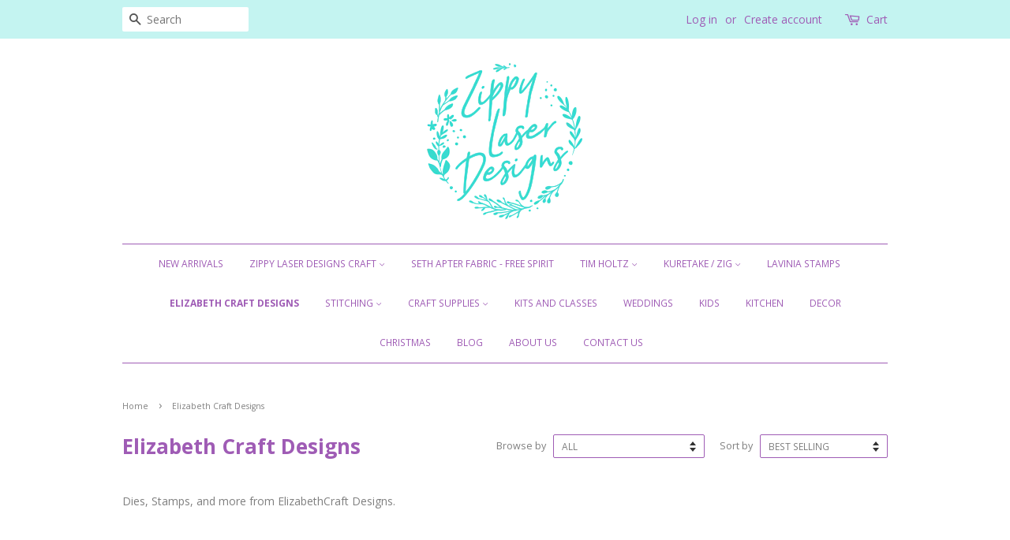

--- FILE ---
content_type: text/html; charset=utf-8
request_url: https://zippylaserdesigns.com/collections/elizabeth-craft-designs
body_size: 16263
content:
<!doctype html>
<!--[if lt IE 7]><html class="no-js lt-ie9 lt-ie8 lt-ie7" lang="en"> <![endif]-->
<!--[if IE 7]><html class="no-js lt-ie9 lt-ie8" lang="en"> <![endif]-->
<!--[if IE 8]><html class="no-js lt-ie9" lang="en"> <![endif]-->
<!--[if IE 9 ]><html class="ie9 no-js"> <![endif]-->
<!--[if (gt IE 9)|!(IE)]><!--> <html class="no-js"> <!--<![endif]-->
<head>

  <!-- Basic page needs ================================================== -->
  <meta charset="utf-8">
  <meta http-equiv="X-UA-Compatible" content="IE=edge,chrome=1">

  
  <link rel="shortcut icon" href="//zippylaserdesigns.com/cdn/shop/files/favicon_32x32.png?v=1613734765" type="image/png" />
  

  <!-- Title and description ================================================== -->
  <title>
  Elizabeth Craft Designs &ndash; Zippy Laser Designs
  </title>

  
  <meta name="description" content="Dies, Stamps, and more from ElizabethCraft Designs.">
  

  <!-- Social meta ================================================== -->
  

  <meta property="og:type" content="website">
  <meta property="og:title" content="Elizabeth Craft Designs">
  <meta property="og:url" content="https://zippylaserdesigns.com/collections/elizabeth-craft-designs">


  <meta property="og:description" content="Dies, Stamps, and more from ElizabethCraft Designs.">

<meta property="og:site_name" content="Zippy Laser Designs">


  <meta name="twitter:card" content="summary">





  <!-- Helpers ================================================== -->
  <link rel="canonical" href="https://zippylaserdesigns.com/collections/elizabeth-craft-designs">
  <meta name="viewport" content="width=device-width,initial-scale=1">
  <meta name="theme-color" content="#39dad0">

  <!-- CSS ================================================== -->
  <link href="//zippylaserdesigns.com/cdn/shop/t/9/assets/timber.scss.css?v=52658884638940342201711422776" rel="stylesheet" type="text/css" media="all" />
  <link href="//zippylaserdesigns.com/cdn/shop/t/9/assets/theme.scss.css?v=146529243635401206101711422776" rel="stylesheet" type="text/css" media="all" />

  
  
  
  <link href="//fonts.googleapis.com/css?family=Open+Sans:400,700" rel="stylesheet" type="text/css" media="all" />


  


  



  <script>
    window.theme = window.theme || {};

    var theme = {
      strings: {
        zoomClose: "Close (Esc)",
        zoomPrev: "Previous (Left arrow key)",
        zoomNext: "Next (Right arrow key)"
      },
      settings: {
        // Adding some settings to allow the editor to update correctly when they are changed
        themeBgImage: false,
        customBgImage: '',
        enableWideLayout: false,
        typeAccentTransform: true,
        typeAccentSpacing: false,
        baseFontSize: '14px',
        headerBaseFontSize: '26px',
        accentFontSize: '12px'
      },
      variables: {
        mediaQueryMedium: 'screen and (max-width: 768px)',
        bpSmall: false
      },
      moneyFormat: "${{amount}}"
    }
  </script>

  <!-- Header hook for plugins ================================================== -->
  <script>window.performance && window.performance.mark && window.performance.mark('shopify.content_for_header.start');</script><meta id="shopify-digital-wallet" name="shopify-digital-wallet" content="/16147333/digital_wallets/dialog">
<link rel="alternate" type="application/atom+xml" title="Feed" href="/collections/elizabeth-craft-designs.atom" />
<link rel="next" href="/collections/elizabeth-craft-designs?page=2">
<link rel="alternate" type="application/json+oembed" href="https://zippylaserdesigns.com/collections/elizabeth-craft-designs.oembed">
<script async="async" src="/checkouts/internal/preloads.js?locale=en-NZ"></script>
<script id="shopify-features" type="application/json">{"accessToken":"ff7e17ac39c8da029f325233f1f3fea1","betas":["rich-media-storefront-analytics"],"domain":"zippylaserdesigns.com","predictiveSearch":true,"shopId":16147333,"locale":"en"}</script>
<script>var Shopify = Shopify || {};
Shopify.shop = "zippy-laser-designs.myshopify.com";
Shopify.locale = "en";
Shopify.currency = {"active":"NZD","rate":"1.0"};
Shopify.country = "NZ";
Shopify.theme = {"name":"Minimal","id":154799878,"schema_name":"Minimal","schema_version":"3.2.0","theme_store_id":380,"role":"main"};
Shopify.theme.handle = "null";
Shopify.theme.style = {"id":null,"handle":null};
Shopify.cdnHost = "zippylaserdesigns.com/cdn";
Shopify.routes = Shopify.routes || {};
Shopify.routes.root = "/";</script>
<script type="module">!function(o){(o.Shopify=o.Shopify||{}).modules=!0}(window);</script>
<script>!function(o){function n(){var o=[];function n(){o.push(Array.prototype.slice.apply(arguments))}return n.q=o,n}var t=o.Shopify=o.Shopify||{};t.loadFeatures=n(),t.autoloadFeatures=n()}(window);</script>
<script id="shop-js-analytics" type="application/json">{"pageType":"collection"}</script>
<script defer="defer" async type="module" src="//zippylaserdesigns.com/cdn/shopifycloud/shop-js/modules/v2/client.init-shop-cart-sync_BT-GjEfc.en.esm.js"></script>
<script defer="defer" async type="module" src="//zippylaserdesigns.com/cdn/shopifycloud/shop-js/modules/v2/chunk.common_D58fp_Oc.esm.js"></script>
<script defer="defer" async type="module" src="//zippylaserdesigns.com/cdn/shopifycloud/shop-js/modules/v2/chunk.modal_xMitdFEc.esm.js"></script>
<script type="module">
  await import("//zippylaserdesigns.com/cdn/shopifycloud/shop-js/modules/v2/client.init-shop-cart-sync_BT-GjEfc.en.esm.js");
await import("//zippylaserdesigns.com/cdn/shopifycloud/shop-js/modules/v2/chunk.common_D58fp_Oc.esm.js");
await import("//zippylaserdesigns.com/cdn/shopifycloud/shop-js/modules/v2/chunk.modal_xMitdFEc.esm.js");

  window.Shopify.SignInWithShop?.initShopCartSync?.({"fedCMEnabled":true,"windoidEnabled":true});

</script>
<script>(function() {
  var isLoaded = false;
  function asyncLoad() {
    if (isLoaded) return;
    isLoaded = true;
    var urls = ["https:\/\/app.adoric-om.com\/adoric.js?key=a62fec534a47e3c20a09ae63f72e7ae4\u0026shop=zippy-laser-designs.myshopify.com"];
    for (var i = 0; i < urls.length; i++) {
      var s = document.createElement('script');
      s.type = 'text/javascript';
      s.async = true;
      s.src = urls[i];
      var x = document.getElementsByTagName('script')[0];
      x.parentNode.insertBefore(s, x);
    }
  };
  if(window.attachEvent) {
    window.attachEvent('onload', asyncLoad);
  } else {
    window.addEventListener('load', asyncLoad, false);
  }
})();</script>
<script id="__st">var __st={"a":16147333,"offset":46800,"reqid":"6b68c7d9-c987-402d-9753-edbbdab674d2-1769039424","pageurl":"zippylaserdesigns.com\/collections\/elizabeth-craft-designs","u":"5d07738828f2","p":"collection","rtyp":"collection","rid":272266559601};</script>
<script>window.ShopifyPaypalV4VisibilityTracking = true;</script>
<script id="captcha-bootstrap">!function(){'use strict';const t='contact',e='account',n='new_comment',o=[[t,t],['blogs',n],['comments',n],[t,'customer']],c=[[e,'customer_login'],[e,'guest_login'],[e,'recover_customer_password'],[e,'create_customer']],r=t=>t.map((([t,e])=>`form[action*='/${t}']:not([data-nocaptcha='true']) input[name='form_type'][value='${e}']`)).join(','),a=t=>()=>t?[...document.querySelectorAll(t)].map((t=>t.form)):[];function s(){const t=[...o],e=r(t);return a(e)}const i='password',u='form_key',d=['recaptcha-v3-token','g-recaptcha-response','h-captcha-response',i],f=()=>{try{return window.sessionStorage}catch{return}},m='__shopify_v',_=t=>t.elements[u];function p(t,e,n=!1){try{const o=window.sessionStorage,c=JSON.parse(o.getItem(e)),{data:r}=function(t){const{data:e,action:n}=t;return t[m]||n?{data:e,action:n}:{data:t,action:n}}(c);for(const[e,n]of Object.entries(r))t.elements[e]&&(t.elements[e].value=n);n&&o.removeItem(e)}catch(o){console.error('form repopulation failed',{error:o})}}const l='form_type',E='cptcha';function T(t){t.dataset[E]=!0}const w=window,h=w.document,L='Shopify',v='ce_forms',y='captcha';let A=!1;((t,e)=>{const n=(g='f06e6c50-85a8-45c8-87d0-21a2b65856fe',I='https://cdn.shopify.com/shopifycloud/storefront-forms-hcaptcha/ce_storefront_forms_captcha_hcaptcha.v1.5.2.iife.js',D={infoText:'Protected by hCaptcha',privacyText:'Privacy',termsText:'Terms'},(t,e,n)=>{const o=w[L][v],c=o.bindForm;if(c)return c(t,g,e,D).then(n);var r;o.q.push([[t,g,e,D],n]),r=I,A||(h.body.append(Object.assign(h.createElement('script'),{id:'captcha-provider',async:!0,src:r})),A=!0)});var g,I,D;w[L]=w[L]||{},w[L][v]=w[L][v]||{},w[L][v].q=[],w[L][y]=w[L][y]||{},w[L][y].protect=function(t,e){n(t,void 0,e),T(t)},Object.freeze(w[L][y]),function(t,e,n,w,h,L){const[v,y,A,g]=function(t,e,n){const i=e?o:[],u=t?c:[],d=[...i,...u],f=r(d),m=r(i),_=r(d.filter((([t,e])=>n.includes(e))));return[a(f),a(m),a(_),s()]}(w,h,L),I=t=>{const e=t.target;return e instanceof HTMLFormElement?e:e&&e.form},D=t=>v().includes(t);t.addEventListener('submit',(t=>{const e=I(t);if(!e)return;const n=D(e)&&!e.dataset.hcaptchaBound&&!e.dataset.recaptchaBound,o=_(e),c=g().includes(e)&&(!o||!o.value);(n||c)&&t.preventDefault(),c&&!n&&(function(t){try{if(!f())return;!function(t){const e=f();if(!e)return;const n=_(t);if(!n)return;const o=n.value;o&&e.removeItem(o)}(t);const e=Array.from(Array(32),(()=>Math.random().toString(36)[2])).join('');!function(t,e){_(t)||t.append(Object.assign(document.createElement('input'),{type:'hidden',name:u})),t.elements[u].value=e}(t,e),function(t,e){const n=f();if(!n)return;const o=[...t.querySelectorAll(`input[type='${i}']`)].map((({name:t})=>t)),c=[...d,...o],r={};for(const[a,s]of new FormData(t).entries())c.includes(a)||(r[a]=s);n.setItem(e,JSON.stringify({[m]:1,action:t.action,data:r}))}(t,e)}catch(e){console.error('failed to persist form',e)}}(e),e.submit())}));const S=(t,e)=>{t&&!t.dataset[E]&&(n(t,e.some((e=>e===t))),T(t))};for(const o of['focusin','change'])t.addEventListener(o,(t=>{const e=I(t);D(e)&&S(e,y())}));const B=e.get('form_key'),M=e.get(l),P=B&&M;t.addEventListener('DOMContentLoaded',(()=>{const t=y();if(P)for(const e of t)e.elements[l].value===M&&p(e,B);[...new Set([...A(),...v().filter((t=>'true'===t.dataset.shopifyCaptcha))])].forEach((e=>S(e,t)))}))}(h,new URLSearchParams(w.location.search),n,t,e,['guest_login'])})(!0,!0)}();</script>
<script integrity="sha256-4kQ18oKyAcykRKYeNunJcIwy7WH5gtpwJnB7kiuLZ1E=" data-source-attribution="shopify.loadfeatures" defer="defer" src="//zippylaserdesigns.com/cdn/shopifycloud/storefront/assets/storefront/load_feature-a0a9edcb.js" crossorigin="anonymous"></script>
<script data-source-attribution="shopify.dynamic_checkout.dynamic.init">var Shopify=Shopify||{};Shopify.PaymentButton=Shopify.PaymentButton||{isStorefrontPortableWallets:!0,init:function(){window.Shopify.PaymentButton.init=function(){};var t=document.createElement("script");t.src="https://zippylaserdesigns.com/cdn/shopifycloud/portable-wallets/latest/portable-wallets.en.js",t.type="module",document.head.appendChild(t)}};
</script>
<script data-source-attribution="shopify.dynamic_checkout.buyer_consent">
  function portableWalletsHideBuyerConsent(e){var t=document.getElementById("shopify-buyer-consent"),n=document.getElementById("shopify-subscription-policy-button");t&&n&&(t.classList.add("hidden"),t.setAttribute("aria-hidden","true"),n.removeEventListener("click",e))}function portableWalletsShowBuyerConsent(e){var t=document.getElementById("shopify-buyer-consent"),n=document.getElementById("shopify-subscription-policy-button");t&&n&&(t.classList.remove("hidden"),t.removeAttribute("aria-hidden"),n.addEventListener("click",e))}window.Shopify?.PaymentButton&&(window.Shopify.PaymentButton.hideBuyerConsent=portableWalletsHideBuyerConsent,window.Shopify.PaymentButton.showBuyerConsent=portableWalletsShowBuyerConsent);
</script>
<script data-source-attribution="shopify.dynamic_checkout.cart.bootstrap">document.addEventListener("DOMContentLoaded",(function(){function t(){return document.querySelector("shopify-accelerated-checkout-cart, shopify-accelerated-checkout")}if(t())Shopify.PaymentButton.init();else{new MutationObserver((function(e,n){t()&&(Shopify.PaymentButton.init(),n.disconnect())})).observe(document.body,{childList:!0,subtree:!0})}}));
</script>

<script>window.performance && window.performance.mark && window.performance.mark('shopify.content_for_header.end');</script>

  

<!--[if lt IE 9]>
<script src="//cdnjs.cloudflare.com/ajax/libs/html5shiv/3.7.2/html5shiv.min.js" type="text/javascript"></script>
<link href="//zippylaserdesigns.com/cdn/shop/t/9/assets/respond-proxy.html" id="respond-proxy" rel="respond-proxy" />
<link href="//zippylaserdesigns.com/search?q=b87c377b50ceba1f69dd29b4736eab9d" id="respond-redirect" rel="respond-redirect" />
<script src="//zippylaserdesigns.com/search?q=b87c377b50ceba1f69dd29b4736eab9d" type="text/javascript"></script>
<![endif]-->


  <script src="//ajax.googleapis.com/ajax/libs/jquery/2.2.3/jquery.min.js" type="text/javascript"></script>

  
  

<meta property="og:image" content="https://cdn.shopify.com/s/files/1/1614/7333/files/logo1.png?height=628&pad_color=ffffff&v=1613734765&width=1200" />
<meta property="og:image:secure_url" content="https://cdn.shopify.com/s/files/1/1614/7333/files/logo1.png?height=628&pad_color=ffffff&v=1613734765&width=1200" />
<meta property="og:image:width" content="1200" />
<meta property="og:image:height" content="628" />
<meta property="og:image:alt" content="Zippy Laser Designs" />
<link href="https://monorail-edge.shopifysvc.com" rel="dns-prefetch">
<script>(function(){if ("sendBeacon" in navigator && "performance" in window) {try {var session_token_from_headers = performance.getEntriesByType('navigation')[0].serverTiming.find(x => x.name == '_s').description;} catch {var session_token_from_headers = undefined;}var session_cookie_matches = document.cookie.match(/_shopify_s=([^;]*)/);var session_token_from_cookie = session_cookie_matches && session_cookie_matches.length === 2 ? session_cookie_matches[1] : "";var session_token = session_token_from_headers || session_token_from_cookie || "";function handle_abandonment_event(e) {var entries = performance.getEntries().filter(function(entry) {return /monorail-edge.shopifysvc.com/.test(entry.name);});if (!window.abandonment_tracked && entries.length === 0) {window.abandonment_tracked = true;var currentMs = Date.now();var navigation_start = performance.timing.navigationStart;var payload = {shop_id: 16147333,url: window.location.href,navigation_start,duration: currentMs - navigation_start,session_token,page_type: "collection"};window.navigator.sendBeacon("https://monorail-edge.shopifysvc.com/v1/produce", JSON.stringify({schema_id: "online_store_buyer_site_abandonment/1.1",payload: payload,metadata: {event_created_at_ms: currentMs,event_sent_at_ms: currentMs}}));}}window.addEventListener('pagehide', handle_abandonment_event);}}());</script>
<script id="web-pixels-manager-setup">(function e(e,d,r,n,o){if(void 0===o&&(o={}),!Boolean(null===(a=null===(i=window.Shopify)||void 0===i?void 0:i.analytics)||void 0===a?void 0:a.replayQueue)){var i,a;window.Shopify=window.Shopify||{};var t=window.Shopify;t.analytics=t.analytics||{};var s=t.analytics;s.replayQueue=[],s.publish=function(e,d,r){return s.replayQueue.push([e,d,r]),!0};try{self.performance.mark("wpm:start")}catch(e){}var l=function(){var e={modern:/Edge?\/(1{2}[4-9]|1[2-9]\d|[2-9]\d{2}|\d{4,})\.\d+(\.\d+|)|Firefox\/(1{2}[4-9]|1[2-9]\d|[2-9]\d{2}|\d{4,})\.\d+(\.\d+|)|Chrom(ium|e)\/(9{2}|\d{3,})\.\d+(\.\d+|)|(Maci|X1{2}).+ Version\/(15\.\d+|(1[6-9]|[2-9]\d|\d{3,})\.\d+)([,.]\d+|)( \(\w+\)|)( Mobile\/\w+|) Safari\/|Chrome.+OPR\/(9{2}|\d{3,})\.\d+\.\d+|(CPU[ +]OS|iPhone[ +]OS|CPU[ +]iPhone|CPU IPhone OS|CPU iPad OS)[ +]+(15[._]\d+|(1[6-9]|[2-9]\d|\d{3,})[._]\d+)([._]\d+|)|Android:?[ /-](13[3-9]|1[4-9]\d|[2-9]\d{2}|\d{4,})(\.\d+|)(\.\d+|)|Android.+Firefox\/(13[5-9]|1[4-9]\d|[2-9]\d{2}|\d{4,})\.\d+(\.\d+|)|Android.+Chrom(ium|e)\/(13[3-9]|1[4-9]\d|[2-9]\d{2}|\d{4,})\.\d+(\.\d+|)|SamsungBrowser\/([2-9]\d|\d{3,})\.\d+/,legacy:/Edge?\/(1[6-9]|[2-9]\d|\d{3,})\.\d+(\.\d+|)|Firefox\/(5[4-9]|[6-9]\d|\d{3,})\.\d+(\.\d+|)|Chrom(ium|e)\/(5[1-9]|[6-9]\d|\d{3,})\.\d+(\.\d+|)([\d.]+$|.*Safari\/(?![\d.]+ Edge\/[\d.]+$))|(Maci|X1{2}).+ Version\/(10\.\d+|(1[1-9]|[2-9]\d|\d{3,})\.\d+)([,.]\d+|)( \(\w+\)|)( Mobile\/\w+|) Safari\/|Chrome.+OPR\/(3[89]|[4-9]\d|\d{3,})\.\d+\.\d+|(CPU[ +]OS|iPhone[ +]OS|CPU[ +]iPhone|CPU IPhone OS|CPU iPad OS)[ +]+(10[._]\d+|(1[1-9]|[2-9]\d|\d{3,})[._]\d+)([._]\d+|)|Android:?[ /-](13[3-9]|1[4-9]\d|[2-9]\d{2}|\d{4,})(\.\d+|)(\.\d+|)|Mobile Safari.+OPR\/([89]\d|\d{3,})\.\d+\.\d+|Android.+Firefox\/(13[5-9]|1[4-9]\d|[2-9]\d{2}|\d{4,})\.\d+(\.\d+|)|Android.+Chrom(ium|e)\/(13[3-9]|1[4-9]\d|[2-9]\d{2}|\d{4,})\.\d+(\.\d+|)|Android.+(UC? ?Browser|UCWEB|U3)[ /]?(15\.([5-9]|\d{2,})|(1[6-9]|[2-9]\d|\d{3,})\.\d+)\.\d+|SamsungBrowser\/(5\.\d+|([6-9]|\d{2,})\.\d+)|Android.+MQ{2}Browser\/(14(\.(9|\d{2,})|)|(1[5-9]|[2-9]\d|\d{3,})(\.\d+|))(\.\d+|)|K[Aa][Ii]OS\/(3\.\d+|([4-9]|\d{2,})\.\d+)(\.\d+|)/},d=e.modern,r=e.legacy,n=navigator.userAgent;return n.match(d)?"modern":n.match(r)?"legacy":"unknown"}(),u="modern"===l?"modern":"legacy",c=(null!=n?n:{modern:"",legacy:""})[u],f=function(e){return[e.baseUrl,"/wpm","/b",e.hashVersion,"modern"===e.buildTarget?"m":"l",".js"].join("")}({baseUrl:d,hashVersion:r,buildTarget:u}),m=function(e){var d=e.version,r=e.bundleTarget,n=e.surface,o=e.pageUrl,i=e.monorailEndpoint;return{emit:function(e){var a=e.status,t=e.errorMsg,s=(new Date).getTime(),l=JSON.stringify({metadata:{event_sent_at_ms:s},events:[{schema_id:"web_pixels_manager_load/3.1",payload:{version:d,bundle_target:r,page_url:o,status:a,surface:n,error_msg:t},metadata:{event_created_at_ms:s}}]});if(!i)return console&&console.warn&&console.warn("[Web Pixels Manager] No Monorail endpoint provided, skipping logging."),!1;try{return self.navigator.sendBeacon.bind(self.navigator)(i,l)}catch(e){}var u=new XMLHttpRequest;try{return u.open("POST",i,!0),u.setRequestHeader("Content-Type","text/plain"),u.send(l),!0}catch(e){return console&&console.warn&&console.warn("[Web Pixels Manager] Got an unhandled error while logging to Monorail."),!1}}}}({version:r,bundleTarget:l,surface:e.surface,pageUrl:self.location.href,monorailEndpoint:e.monorailEndpoint});try{o.browserTarget=l,function(e){var d=e.src,r=e.async,n=void 0===r||r,o=e.onload,i=e.onerror,a=e.sri,t=e.scriptDataAttributes,s=void 0===t?{}:t,l=document.createElement("script"),u=document.querySelector("head"),c=document.querySelector("body");if(l.async=n,l.src=d,a&&(l.integrity=a,l.crossOrigin="anonymous"),s)for(var f in s)if(Object.prototype.hasOwnProperty.call(s,f))try{l.dataset[f]=s[f]}catch(e){}if(o&&l.addEventListener("load",o),i&&l.addEventListener("error",i),u)u.appendChild(l);else{if(!c)throw new Error("Did not find a head or body element to append the script");c.appendChild(l)}}({src:f,async:!0,onload:function(){if(!function(){var e,d;return Boolean(null===(d=null===(e=window.Shopify)||void 0===e?void 0:e.analytics)||void 0===d?void 0:d.initialized)}()){var d=window.webPixelsManager.init(e)||void 0;if(d){var r=window.Shopify.analytics;r.replayQueue.forEach((function(e){var r=e[0],n=e[1],o=e[2];d.publishCustomEvent(r,n,o)})),r.replayQueue=[],r.publish=d.publishCustomEvent,r.visitor=d.visitor,r.initialized=!0}}},onerror:function(){return m.emit({status:"failed",errorMsg:"".concat(f," has failed to load")})},sri:function(e){var d=/^sha384-[A-Za-z0-9+/=]+$/;return"string"==typeof e&&d.test(e)}(c)?c:"",scriptDataAttributes:o}),m.emit({status:"loading"})}catch(e){m.emit({status:"failed",errorMsg:(null==e?void 0:e.message)||"Unknown error"})}}})({shopId: 16147333,storefrontBaseUrl: "https://zippylaserdesigns.com",extensionsBaseUrl: "https://extensions.shopifycdn.com/cdn/shopifycloud/web-pixels-manager",monorailEndpoint: "https://monorail-edge.shopifysvc.com/unstable/produce_batch",surface: "storefront-renderer",enabledBetaFlags: ["2dca8a86"],webPixelsConfigList: [{"id":"334823537","configuration":"{\"shopId\":\"16147333\",\"domainId\":\"66e7a5fc3fee67001ecb2109\",\"userId\":\"66e7a5fc3fee67001ecb2108\"}","eventPayloadVersion":"v1","runtimeContext":"STRICT","scriptVersion":"524763c7ffe150f5758729a0c55dcfca","type":"APP","apiClientId":3255653,"privacyPurposes":["ANALYTICS","MARKETING","SALE_OF_DATA"],"dataSharingAdjustments":{"protectedCustomerApprovalScopes":["read_customer_address","read_customer_email","read_customer_name","read_customer_personal_data","read_customer_phone"]}},{"id":"shopify-app-pixel","configuration":"{}","eventPayloadVersion":"v1","runtimeContext":"STRICT","scriptVersion":"0450","apiClientId":"shopify-pixel","type":"APP","privacyPurposes":["ANALYTICS","MARKETING"]},{"id":"shopify-custom-pixel","eventPayloadVersion":"v1","runtimeContext":"LAX","scriptVersion":"0450","apiClientId":"shopify-pixel","type":"CUSTOM","privacyPurposes":["ANALYTICS","MARKETING"]}],isMerchantRequest: false,initData: {"shop":{"name":"Zippy Laser Designs","paymentSettings":{"currencyCode":"NZD"},"myshopifyDomain":"zippy-laser-designs.myshopify.com","countryCode":"NZ","storefrontUrl":"https:\/\/zippylaserdesigns.com"},"customer":null,"cart":null,"checkout":null,"productVariants":[],"purchasingCompany":null},},"https://zippylaserdesigns.com/cdn","fcfee988w5aeb613cpc8e4bc33m6693e112",{"modern":"","legacy":""},{"shopId":"16147333","storefrontBaseUrl":"https:\/\/zippylaserdesigns.com","extensionBaseUrl":"https:\/\/extensions.shopifycdn.com\/cdn\/shopifycloud\/web-pixels-manager","surface":"storefront-renderer","enabledBetaFlags":"[\"2dca8a86\"]","isMerchantRequest":"false","hashVersion":"fcfee988w5aeb613cpc8e4bc33m6693e112","publish":"custom","events":"[[\"page_viewed\",{}],[\"collection_viewed\",{\"collection\":{\"id\":\"272266559601\",\"title\":\"Elizabeth Craft Designs\",\"productVariants\":[{\"price\":{\"amount\":36.0,\"currencyCode\":\"NZD\"},\"product\":{\"title\":\"Elizabeth Crafts - Tickets Stamps\",\"vendor\":\"Zippy Laser Designs\",\"id\":\"6852534960241\",\"untranslatedTitle\":\"Elizabeth Crafts - Tickets Stamps\",\"url\":\"\/products\/elizabeth-crafts-tickets-stamps\",\"type\":\"craft Item\"},\"id\":\"40164000694385\",\"image\":{\"src\":\"\/\/zippylaserdesigns.com\/cdn\/shop\/products\/image_78b73850-7147-4105-b483-2c2abb58fdc2.webp?v=1682038273\"},\"sku\":\"\",\"title\":\"Default Title\",\"untranslatedTitle\":\"Default Title\"},{\"price\":{\"amount\":43.0,\"currencyCode\":\"NZD\"},\"product\":{\"title\":\"Elizabeth Crafts Designs General File Folder - Set 1\",\"vendor\":\"Zippy Laser Designs\",\"id\":\"6824393277553\",\"untranslatedTitle\":\"Elizabeth Crafts Designs General File Folder - Set 1\",\"url\":\"\/products\/elizabeth-crafts-designs-general-file-folder-set-1\",\"type\":\"craft Item\"},\"id\":\"40088132583537\",\"image\":{\"src\":\"\/\/zippylaserdesigns.com\/cdn\/shop\/products\/0A341D0A-8911-4964-AAB3-D2D623E7A82C.jpg?v=1669770884\"},\"sku\":\"\",\"title\":\"Default Title\",\"untranslatedTitle\":\"Default Title\"},{\"price\":{\"amount\":60.0,\"currencyCode\":\"NZD\"},\"product\":{\"title\":\"Elizabeth Crafts - Tickets and Tabs Dies\",\"vendor\":\"Zippy Laser Designs\",\"id\":\"6852536139889\",\"untranslatedTitle\":\"Elizabeth Crafts - Tickets and Tabs Dies\",\"url\":\"\/products\/elizabeth-crafts-tickets-and-tabs-dies\",\"type\":\"craft Item\"},\"id\":\"40164002955377\",\"image\":{\"src\":\"\/\/zippylaserdesigns.com\/cdn\/shop\/products\/image_bb3b15fb-f4b2-435d-892b-7bc461141aff.webp?v=1682038261\"},\"sku\":\"\",\"title\":\"Default Title\",\"untranslatedTitle\":\"Default Title\"},{\"price\":{\"amount\":45.0,\"currencyCode\":\"NZD\"},\"product\":{\"title\":\"Elizabeth Crafts Designs Curved Library Pocket\",\"vendor\":\"Zippy Laser Designs\",\"id\":\"6824393474161\",\"untranslatedTitle\":\"Elizabeth Crafts Designs Curved Library Pocket\",\"url\":\"\/products\/elizabeth-crafts-designs-curved-library-pocket\",\"type\":\"craft Item\"},\"id\":\"40088132714609\",\"image\":{\"src\":\"\/\/zippylaserdesigns.com\/cdn\/shop\/products\/397074A1-3CE4-401B-9B93-6005D613F799.jpg?v=1669770797\"},\"sku\":\"\",\"title\":\"Default Title\",\"untranslatedTitle\":\"Default Title\"},{\"price\":{\"amount\":39.0,\"currencyCode\":\"NZD\"},\"product\":{\"title\":\"Elizabeth Craft Designs - Planner Pocket 3 - Top Loading\",\"vendor\":\"Zippy Laser Designs\",\"id\":\"6792337227889\",\"untranslatedTitle\":\"Elizabeth Craft Designs - Planner Pocket 3 - Top Loading\",\"url\":\"\/products\/elizabeth-craft-designs-planner-pocket-3-top-loading\",\"type\":\"craft Item\"},\"id\":\"39986165383281\",\"image\":{\"src\":\"\/\/zippylaserdesigns.com\/cdn\/shop\/products\/image_08b74570-3588-4298-a829-023c18dc284f.jpg?v=1664400794\"},\"sku\":\"\",\"title\":\"Default Title\",\"untranslatedTitle\":\"Default Title\"},{\"price\":{\"amount\":54.0,\"currencyCode\":\"NZD\"},\"product\":{\"title\":\"Elizabeth Craft Designs - Reminiscence - Book 5\",\"vendor\":\"Zippy Laser Designs\",\"id\":\"6870787522673\",\"untranslatedTitle\":\"Elizabeth Craft Designs - Reminiscence - Book 5\",\"url\":\"\/products\/elizabeth-craft-designs-reminiscence-book-5\",\"type\":\"craft Item\"},\"id\":\"40217383633009\",\"image\":{\"src\":\"\/\/zippylaserdesigns.com\/cdn\/shop\/files\/78494D17-6D00-481B-899B-0F85F07B9245_1_102_o.jpg?v=1688604705\"},\"sku\":\"\",\"title\":\"Default Title\",\"untranslatedTitle\":\"Default Title\"},{\"price\":{\"amount\":52.0,\"currencyCode\":\"NZD\"},\"product\":{\"title\":\"Elizabeth Crafts Seed Packet Set\",\"vendor\":\"Zippy Laser Designs\",\"id\":\"6852545183857\",\"untranslatedTitle\":\"Elizabeth Crafts Seed Packet Set\",\"url\":\"\/products\/elizabeth-crafts-seed-packet-set\",\"type\":\"craft Item\"},\"id\":\"40164017438833\",\"image\":{\"src\":\"\/\/zippylaserdesigns.com\/cdn\/shop\/products\/image_cc0c8ce0-005f-4f0b-bec4-7ca3142b8622.webp?v=1682038402\"},\"sku\":\"\",\"title\":\"Default Title\",\"untranslatedTitle\":\"Default Title\"},{\"price\":{\"amount\":41.5,\"currencyCode\":\"NZD\"},\"product\":{\"title\":\"Elizabeth Crafts Designs General File Folder - Set 2\",\"vendor\":\"Zippy Laser Designs\",\"id\":\"6824392687729\",\"untranslatedTitle\":\"Elizabeth Crafts Designs General File Folder - Set 2\",\"url\":\"\/products\/elizabeth-crafts-designs-general-file-folder-set-2\",\"type\":\"craft Item\"},\"id\":\"40088131764337\",\"image\":{\"src\":\"\/\/zippylaserdesigns.com\/cdn\/shop\/products\/A875D059-3A09-4F8A-8BCF-E8E4401E26FA.jpg?v=1669770903\"},\"sku\":\"\",\"title\":\"Default Title\",\"untranslatedTitle\":\"Default Title\"},{\"price\":{\"amount\":39.0,\"currencyCode\":\"NZD\"},\"product\":{\"title\":\"Elizabeth Craft Designs - Everyday Elements - Everyday Words\",\"vendor\":\"Zippy Laser Designs\",\"id\":\"6870774055025\",\"untranslatedTitle\":\"Elizabeth Craft Designs - Everyday Elements - Everyday Words\",\"url\":\"\/products\/elizabeth-craft-designs-everyday-elements-everyday-words\",\"type\":\"craft Item\"},\"id\":\"40217362104433\",\"image\":{\"src\":\"\/\/zippylaserdesigns.com\/cdn\/shop\/files\/8773CA81-1F4A-47ED-A25F-FE4A33B5E7E7_1_102_o.jpg?v=1688603826\"},\"sku\":\"\",\"title\":\"Default Title\",\"untranslatedTitle\":\"Default Title\"},{\"price\":{\"amount\":24.5,\"currencyCode\":\"NZD\"},\"product\":{\"title\":\"Elizabeth Craft Designs - Label Tabs\",\"vendor\":\"Zippy Laser Designs\",\"id\":\"6870762094705\",\"untranslatedTitle\":\"Elizabeth Craft Designs - Label Tabs\",\"url\":\"\/products\/elizabeth-craft-designs-label-tabs\",\"type\":\"craft Item\"},\"id\":\"40217344049265\",\"image\":{\"src\":\"\/\/zippylaserdesigns.com\/cdn\/shop\/files\/4DA19F0D-665D-43D1-B80C-F113BF662423_1_102_o.jpg?v=1688602573\"},\"sku\":\"\",\"title\":\"Default Title\",\"untranslatedTitle\":\"Default Title\"},{\"price\":{\"amount\":35.0,\"currencyCode\":\"NZD\"},\"product\":{\"title\":\"Elizabeth Craft Designs - Planner Essentials 29 - Directions\",\"vendor\":\"Zippy Laser Designs\",\"id\":\"6870362062961\",\"untranslatedTitle\":\"Elizabeth Craft Designs - Planner Essentials 29 - Directions\",\"url\":\"\/products\/elizabeth-craft-designs-planner-essentials-29-directions\",\"type\":\"craft Item\"},\"id\":\"40216551719025\",\"image\":{\"src\":\"\/\/zippylaserdesigns.com\/cdn\/shop\/files\/21830494-E1A2-43CB-AA59-3FEB0A904B43_1_102_o.jpg?v=1688599986\"},\"sku\":\"\",\"title\":\"Default Title\",\"untranslatedTitle\":\"Default Title\"},{\"price\":{\"amount\":37.0,\"currencyCode\":\"NZD\"},\"product\":{\"title\":\"Elizabeth Crafts Designs Planner Essentials 55\",\"vendor\":\"Zippy Laser Designs\",\"id\":\"6824393670769\",\"untranslatedTitle\":\"Elizabeth Crafts Designs Planner Essentials 55\",\"url\":\"\/products\/elizabeth-crafts-designs-planner-essentials-55\",\"type\":\"craft Item\"},\"id\":\"40088132976753\",\"image\":{\"src\":\"\/\/zippylaserdesigns.com\/cdn\/shop\/products\/DB4B5F9F-FFD8-4BB5-A97B-54771DACB664.jpg?v=1669770960\"},\"sku\":\"\",\"title\":\"Default Title\",\"untranslatedTitle\":\"Default Title\"},{\"price\":{\"amount\":32.0,\"currencyCode\":\"NZD\"},\"product\":{\"title\":\"Elizabeth Crafts Designs Alphabet Tabs\",\"vendor\":\"Zippy Laser Designs\",\"id\":\"6824391508081\",\"untranslatedTitle\":\"Elizabeth Crafts Designs Alphabet Tabs\",\"url\":\"\/products\/elizabeth-crafts-designs-alphabet-tabs\",\"type\":\"craft Item\"},\"id\":\"40088129241201\",\"image\":{\"src\":\"\/\/zippylaserdesigns.com\/cdn\/shop\/products\/EA4EFA96-AB29-4D2D-98A9-EAC02171E8A0.jpg?v=1669770977\"},\"sku\":\"\",\"title\":\"Default Title\",\"untranslatedTitle\":\"Default Title\"},{\"price\":{\"amount\":26.0,\"currencyCode\":\"NZD\"},\"product\":{\"title\":\"Elizabeth Craft Designs - Planner Essentials 4\",\"vendor\":\"Zippy Laser Designs\",\"id\":\"6792340144241\",\"untranslatedTitle\":\"Elizabeth Craft Designs - Planner Essentials 4\",\"url\":\"\/products\/elizabeth-craft-designs-planner-essentials-4\",\"type\":\"craft Item\"},\"id\":\"39986171740273\",\"image\":{\"src\":\"\/\/zippylaserdesigns.com\/cdn\/shop\/products\/image_18e1b000-8d7e-40ee-a3f4-8835fd4ae866.jpg?v=1664400871\"},\"sku\":\"\",\"title\":\"Default Title\",\"untranslatedTitle\":\"Default Title\"},{\"price\":{\"amount\":32.0,\"currencyCode\":\"NZD\"},\"product\":{\"title\":\"Elizabeth Craft Designs - Everyday Elements - Large Doilies\",\"vendor\":\"Zippy Laser Designs\",\"id\":\"6870783426673\",\"untranslatedTitle\":\"Elizabeth Craft Designs - Everyday Elements - Large Doilies\",\"url\":\"\/products\/elizabeth-craft-designs-everyday-elements-large-doilies\",\"type\":\"craft Item\"},\"id\":\"40217376260209\",\"image\":{\"src\":\"\/\/zippylaserdesigns.com\/cdn\/shop\/files\/E1036850-3540-466B-854D-BEC0EE36CA85_1_102_o.jpg?v=1688604375\"},\"sku\":\"\",\"title\":\"Default Title\",\"untranslatedTitle\":\"Default Title\"},{\"price\":{\"amount\":35.0,\"currencyCode\":\"NZD\"},\"product\":{\"title\":\"Elizabeth Craft Designs - Everyday Elements - Layered Honeybee\",\"vendor\":\"Zippy Laser Designs\",\"id\":\"6870781853809\",\"untranslatedTitle\":\"Elizabeth Craft Designs - Everyday Elements - Layered Honeybee\",\"url\":\"\/products\/elizabeth-craft-designs-everyday-elements-layered-honeybee\",\"type\":\"craft Item\"},\"id\":\"40217372459121\",\"image\":{\"src\":\"\/\/zippylaserdesigns.com\/cdn\/shop\/files\/FA5FB4F8-0094-4904-838D-E05DEE4212CD_1_102_o.jpg?v=1688604257\"},\"sku\":\"\",\"title\":\"Default Title\",\"untranslatedTitle\":\"Default Title\"},{\"price\":{\"amount\":40.0,\"currencyCode\":\"NZD\"},\"product\":{\"title\":\"Elizabeth Craft Designs - Planner Filstrip\",\"vendor\":\"Zippy Laser Designs\",\"id\":\"6870769467505\",\"untranslatedTitle\":\"Elizabeth Craft Designs - Planner Filstrip\",\"url\":\"\/products\/elizabeth-craft-designs-planner-filstrip\",\"type\":\"craft Item\"},\"id\":\"40217356042353\",\"image\":{\"src\":\"\/\/zippylaserdesigns.com\/cdn\/shop\/files\/086A657B-CB19-4520-B7A1-E4ECA266C1BA_1_102_o.jpg?v=1688603169\"},\"sku\":\"\",\"title\":\"Default Title\",\"untranslatedTitle\":\"Default Title\"},{\"price\":{\"amount\":37.0,\"currencyCode\":\"NZD\"},\"product\":{\"title\":\"Elizabeth Craft Designs - Journal File 1\",\"vendor\":\"Zippy Laser Designs\",\"id\":\"6870757441649\",\"untranslatedTitle\":\"Elizabeth Craft Designs - Journal File 1\",\"url\":\"\/products\/elizabeth-craft-designs-journal-file-1\",\"type\":\"craft Item\"},\"id\":\"40217335922801\",\"image\":{\"src\":\"\/\/zippylaserdesigns.com\/cdn\/shop\/files\/B71A6876-9C68-4C0B-8E16-44F608951678_1_102_o.jpg?v=1688602046\"},\"sku\":\"\",\"title\":\"Default Title\",\"untranslatedTitle\":\"Default Title\"},{\"price\":{\"amount\":41.5,\"currencyCode\":\"NZD\"},\"product\":{\"title\":\"Elizabeth Craft Designs - Journal File XL1\",\"vendor\":\"Zippy Laser Designs\",\"id\":\"6870754656369\",\"untranslatedTitle\":\"Elizabeth Craft Designs - Journal File XL1\",\"url\":\"\/products\/elizabeth-craft-designs-journal-file-xl1\",\"type\":\"craft Item\"},\"id\":\"40217331761265\",\"image\":{\"src\":\"\/\/zippylaserdesigns.com\/cdn\/shop\/files\/E687BEB1-B9A3-41C6-8A72-A7CCB71291C4_1_102_o.jpg?v=1688601838\"},\"sku\":\"\",\"title\":\"Default Title\",\"untranslatedTitle\":\"Default Title\"},{\"price\":{\"amount\":41.5,\"currencyCode\":\"NZD\"},\"product\":{\"title\":\"Elizabeth Craft Designs - Journal File XL2\",\"vendor\":\"Zippy Laser Designs\",\"id\":\"6870744891505\",\"untranslatedTitle\":\"Elizabeth Craft Designs - Journal File XL2\",\"url\":\"\/products\/elizabeth-craft-designs-journal-file-xl2\",\"type\":\"craft Item\"},\"id\":\"40217315999857\",\"image\":{\"src\":\"\/\/zippylaserdesigns.com\/cdn\/shop\/files\/64F4A7CD-250E-428C-AED7-3D2E19B26CEF_1_102_o.jpg?v=1688600741\"},\"sku\":\"\",\"title\":\"Default Title\",\"untranslatedTitle\":\"Default Title\"}]}}]]"});</script><script>
  window.ShopifyAnalytics = window.ShopifyAnalytics || {};
  window.ShopifyAnalytics.meta = window.ShopifyAnalytics.meta || {};
  window.ShopifyAnalytics.meta.currency = 'NZD';
  var meta = {"products":[{"id":6852534960241,"gid":"gid:\/\/shopify\/Product\/6852534960241","vendor":"Zippy Laser Designs","type":"craft Item","handle":"elizabeth-crafts-tickets-stamps","variants":[{"id":40164000694385,"price":3600,"name":"Elizabeth Crafts - Tickets Stamps","public_title":null,"sku":""}],"remote":false},{"id":6824393277553,"gid":"gid:\/\/shopify\/Product\/6824393277553","vendor":"Zippy Laser Designs","type":"craft Item","handle":"elizabeth-crafts-designs-general-file-folder-set-1","variants":[{"id":40088132583537,"price":4300,"name":"Elizabeth Crafts Designs General File Folder - Set 1","public_title":null,"sku":""}],"remote":false},{"id":6852536139889,"gid":"gid:\/\/shopify\/Product\/6852536139889","vendor":"Zippy Laser Designs","type":"craft Item","handle":"elizabeth-crafts-tickets-and-tabs-dies","variants":[{"id":40164002955377,"price":6000,"name":"Elizabeth Crafts - Tickets and Tabs Dies","public_title":null,"sku":""}],"remote":false},{"id":6824393474161,"gid":"gid:\/\/shopify\/Product\/6824393474161","vendor":"Zippy Laser Designs","type":"craft Item","handle":"elizabeth-crafts-designs-curved-library-pocket","variants":[{"id":40088132714609,"price":4500,"name":"Elizabeth Crafts Designs Curved Library Pocket","public_title":null,"sku":""}],"remote":false},{"id":6792337227889,"gid":"gid:\/\/shopify\/Product\/6792337227889","vendor":"Zippy Laser Designs","type":"craft Item","handle":"elizabeth-craft-designs-planner-pocket-3-top-loading","variants":[{"id":39986165383281,"price":3900,"name":"Elizabeth Craft Designs - Planner Pocket 3 - Top Loading","public_title":null,"sku":""}],"remote":false},{"id":6870787522673,"gid":"gid:\/\/shopify\/Product\/6870787522673","vendor":"Zippy Laser Designs","type":"craft Item","handle":"elizabeth-craft-designs-reminiscence-book-5","variants":[{"id":40217383633009,"price":5400,"name":"Elizabeth Craft Designs - Reminiscence - Book 5","public_title":null,"sku":""}],"remote":false},{"id":6852545183857,"gid":"gid:\/\/shopify\/Product\/6852545183857","vendor":"Zippy Laser Designs","type":"craft Item","handle":"elizabeth-crafts-seed-packet-set","variants":[{"id":40164017438833,"price":5200,"name":"Elizabeth Crafts Seed Packet Set","public_title":null,"sku":""}],"remote":false},{"id":6824392687729,"gid":"gid:\/\/shopify\/Product\/6824392687729","vendor":"Zippy Laser Designs","type":"craft Item","handle":"elizabeth-crafts-designs-general-file-folder-set-2","variants":[{"id":40088131764337,"price":4150,"name":"Elizabeth Crafts Designs General File Folder - Set 2","public_title":null,"sku":""}],"remote":false},{"id":6870774055025,"gid":"gid:\/\/shopify\/Product\/6870774055025","vendor":"Zippy Laser Designs","type":"craft Item","handle":"elizabeth-craft-designs-everyday-elements-everyday-words","variants":[{"id":40217362104433,"price":3900,"name":"Elizabeth Craft Designs - Everyday Elements - Everyday Words","public_title":null,"sku":""}],"remote":false},{"id":6870762094705,"gid":"gid:\/\/shopify\/Product\/6870762094705","vendor":"Zippy Laser Designs","type":"craft Item","handle":"elizabeth-craft-designs-label-tabs","variants":[{"id":40217344049265,"price":2450,"name":"Elizabeth Craft Designs - Label Tabs","public_title":null,"sku":""}],"remote":false},{"id":6870362062961,"gid":"gid:\/\/shopify\/Product\/6870362062961","vendor":"Zippy Laser Designs","type":"craft Item","handle":"elizabeth-craft-designs-planner-essentials-29-directions","variants":[{"id":40216551719025,"price":3500,"name":"Elizabeth Craft Designs - Planner Essentials 29 - Directions","public_title":null,"sku":""}],"remote":false},{"id":6824393670769,"gid":"gid:\/\/shopify\/Product\/6824393670769","vendor":"Zippy Laser Designs","type":"craft Item","handle":"elizabeth-crafts-designs-planner-essentials-55","variants":[{"id":40088132976753,"price":3700,"name":"Elizabeth Crafts Designs Planner Essentials 55","public_title":null,"sku":""}],"remote":false},{"id":6824391508081,"gid":"gid:\/\/shopify\/Product\/6824391508081","vendor":"Zippy Laser Designs","type":"craft Item","handle":"elizabeth-crafts-designs-alphabet-tabs","variants":[{"id":40088129241201,"price":3200,"name":"Elizabeth Crafts Designs Alphabet Tabs","public_title":null,"sku":""}],"remote":false},{"id":6792340144241,"gid":"gid:\/\/shopify\/Product\/6792340144241","vendor":"Zippy Laser Designs","type":"craft Item","handle":"elizabeth-craft-designs-planner-essentials-4","variants":[{"id":39986171740273,"price":2600,"name":"Elizabeth Craft Designs - Planner Essentials 4","public_title":null,"sku":""}],"remote":false},{"id":6870783426673,"gid":"gid:\/\/shopify\/Product\/6870783426673","vendor":"Zippy Laser Designs","type":"craft Item","handle":"elizabeth-craft-designs-everyday-elements-large-doilies","variants":[{"id":40217376260209,"price":3200,"name":"Elizabeth Craft Designs - Everyday Elements - Large Doilies","public_title":null,"sku":""}],"remote":false},{"id":6870781853809,"gid":"gid:\/\/shopify\/Product\/6870781853809","vendor":"Zippy Laser Designs","type":"craft Item","handle":"elizabeth-craft-designs-everyday-elements-layered-honeybee","variants":[{"id":40217372459121,"price":3500,"name":"Elizabeth Craft Designs - Everyday Elements - Layered Honeybee","public_title":null,"sku":""}],"remote":false},{"id":6870769467505,"gid":"gid:\/\/shopify\/Product\/6870769467505","vendor":"Zippy Laser Designs","type":"craft Item","handle":"elizabeth-craft-designs-planner-filstrip","variants":[{"id":40217356042353,"price":4000,"name":"Elizabeth Craft Designs - Planner Filstrip","public_title":null,"sku":""}],"remote":false},{"id":6870757441649,"gid":"gid:\/\/shopify\/Product\/6870757441649","vendor":"Zippy Laser Designs","type":"craft Item","handle":"elizabeth-craft-designs-journal-file-1","variants":[{"id":40217335922801,"price":3700,"name":"Elizabeth Craft Designs - Journal File 1","public_title":null,"sku":""}],"remote":false},{"id":6870754656369,"gid":"gid:\/\/shopify\/Product\/6870754656369","vendor":"Zippy Laser Designs","type":"craft Item","handle":"elizabeth-craft-designs-journal-file-xl1","variants":[{"id":40217331761265,"price":4150,"name":"Elizabeth Craft Designs - Journal File XL1","public_title":null,"sku":""}],"remote":false},{"id":6870744891505,"gid":"gid:\/\/shopify\/Product\/6870744891505","vendor":"Zippy Laser Designs","type":"craft Item","handle":"elizabeth-craft-designs-journal-file-xl2","variants":[{"id":40217315999857,"price":4150,"name":"Elizabeth Craft Designs - Journal File XL2","public_title":null,"sku":""}],"remote":false}],"page":{"pageType":"collection","resourceType":"collection","resourceId":272266559601,"requestId":"6b68c7d9-c987-402d-9753-edbbdab674d2-1769039424"}};
  for (var attr in meta) {
    window.ShopifyAnalytics.meta[attr] = meta[attr];
  }
</script>
<script class="analytics">
  (function () {
    var customDocumentWrite = function(content) {
      var jquery = null;

      if (window.jQuery) {
        jquery = window.jQuery;
      } else if (window.Checkout && window.Checkout.$) {
        jquery = window.Checkout.$;
      }

      if (jquery) {
        jquery('body').append(content);
      }
    };

    var hasLoggedConversion = function(token) {
      if (token) {
        return document.cookie.indexOf('loggedConversion=' + token) !== -1;
      }
      return false;
    }

    var setCookieIfConversion = function(token) {
      if (token) {
        var twoMonthsFromNow = new Date(Date.now());
        twoMonthsFromNow.setMonth(twoMonthsFromNow.getMonth() + 2);

        document.cookie = 'loggedConversion=' + token + '; expires=' + twoMonthsFromNow;
      }
    }

    var trekkie = window.ShopifyAnalytics.lib = window.trekkie = window.trekkie || [];
    if (trekkie.integrations) {
      return;
    }
    trekkie.methods = [
      'identify',
      'page',
      'ready',
      'track',
      'trackForm',
      'trackLink'
    ];
    trekkie.factory = function(method) {
      return function() {
        var args = Array.prototype.slice.call(arguments);
        args.unshift(method);
        trekkie.push(args);
        return trekkie;
      };
    };
    for (var i = 0; i < trekkie.methods.length; i++) {
      var key = trekkie.methods[i];
      trekkie[key] = trekkie.factory(key);
    }
    trekkie.load = function(config) {
      trekkie.config = config || {};
      trekkie.config.initialDocumentCookie = document.cookie;
      var first = document.getElementsByTagName('script')[0];
      var script = document.createElement('script');
      script.type = 'text/javascript';
      script.onerror = function(e) {
        var scriptFallback = document.createElement('script');
        scriptFallback.type = 'text/javascript';
        scriptFallback.onerror = function(error) {
                var Monorail = {
      produce: function produce(monorailDomain, schemaId, payload) {
        var currentMs = new Date().getTime();
        var event = {
          schema_id: schemaId,
          payload: payload,
          metadata: {
            event_created_at_ms: currentMs,
            event_sent_at_ms: currentMs
          }
        };
        return Monorail.sendRequest("https://" + monorailDomain + "/v1/produce", JSON.stringify(event));
      },
      sendRequest: function sendRequest(endpointUrl, payload) {
        // Try the sendBeacon API
        if (window && window.navigator && typeof window.navigator.sendBeacon === 'function' && typeof window.Blob === 'function' && !Monorail.isIos12()) {
          var blobData = new window.Blob([payload], {
            type: 'text/plain'
          });

          if (window.navigator.sendBeacon(endpointUrl, blobData)) {
            return true;
          } // sendBeacon was not successful

        } // XHR beacon

        var xhr = new XMLHttpRequest();

        try {
          xhr.open('POST', endpointUrl);
          xhr.setRequestHeader('Content-Type', 'text/plain');
          xhr.send(payload);
        } catch (e) {
          console.log(e);
        }

        return false;
      },
      isIos12: function isIos12() {
        return window.navigator.userAgent.lastIndexOf('iPhone; CPU iPhone OS 12_') !== -1 || window.navigator.userAgent.lastIndexOf('iPad; CPU OS 12_') !== -1;
      }
    };
    Monorail.produce('monorail-edge.shopifysvc.com',
      'trekkie_storefront_load_errors/1.1',
      {shop_id: 16147333,
      theme_id: 154799878,
      app_name: "storefront",
      context_url: window.location.href,
      source_url: "//zippylaserdesigns.com/cdn/s/trekkie.storefront.9615f8e10e499e09ff0451d383e936edfcfbbf47.min.js"});

        };
        scriptFallback.async = true;
        scriptFallback.src = '//zippylaserdesigns.com/cdn/s/trekkie.storefront.9615f8e10e499e09ff0451d383e936edfcfbbf47.min.js';
        first.parentNode.insertBefore(scriptFallback, first);
      };
      script.async = true;
      script.src = '//zippylaserdesigns.com/cdn/s/trekkie.storefront.9615f8e10e499e09ff0451d383e936edfcfbbf47.min.js';
      first.parentNode.insertBefore(script, first);
    };
    trekkie.load(
      {"Trekkie":{"appName":"storefront","development":false,"defaultAttributes":{"shopId":16147333,"isMerchantRequest":null,"themeId":154799878,"themeCityHash":"11989432032300592815","contentLanguage":"en","currency":"NZD","eventMetadataId":"85bee712-7539-4122-a009-a8d35fc1c091"},"isServerSideCookieWritingEnabled":true,"monorailRegion":"shop_domain","enabledBetaFlags":["65f19447"]},"Session Attribution":{},"S2S":{"facebookCapiEnabled":false,"source":"trekkie-storefront-renderer","apiClientId":580111}}
    );

    var loaded = false;
    trekkie.ready(function() {
      if (loaded) return;
      loaded = true;

      window.ShopifyAnalytics.lib = window.trekkie;

      var originalDocumentWrite = document.write;
      document.write = customDocumentWrite;
      try { window.ShopifyAnalytics.merchantGoogleAnalytics.call(this); } catch(error) {};
      document.write = originalDocumentWrite;

      window.ShopifyAnalytics.lib.page(null,{"pageType":"collection","resourceType":"collection","resourceId":272266559601,"requestId":"6b68c7d9-c987-402d-9753-edbbdab674d2-1769039424","shopifyEmitted":true});

      var match = window.location.pathname.match(/checkouts\/(.+)\/(thank_you|post_purchase)/)
      var token = match? match[1]: undefined;
      if (!hasLoggedConversion(token)) {
        setCookieIfConversion(token);
        window.ShopifyAnalytics.lib.track("Viewed Product Category",{"currency":"NZD","category":"Collection: elizabeth-craft-designs","collectionName":"elizabeth-craft-designs","collectionId":272266559601,"nonInteraction":true},undefined,undefined,{"shopifyEmitted":true});
      }
    });


        var eventsListenerScript = document.createElement('script');
        eventsListenerScript.async = true;
        eventsListenerScript.src = "//zippylaserdesigns.com/cdn/shopifycloud/storefront/assets/shop_events_listener-3da45d37.js";
        document.getElementsByTagName('head')[0].appendChild(eventsListenerScript);

})();</script>
<script
  defer
  src="https://zippylaserdesigns.com/cdn/shopifycloud/perf-kit/shopify-perf-kit-3.0.4.min.js"
  data-application="storefront-renderer"
  data-shop-id="16147333"
  data-render-region="gcp-us-central1"
  data-page-type="collection"
  data-theme-instance-id="154799878"
  data-theme-name="Minimal"
  data-theme-version="3.2.0"
  data-monorail-region="shop_domain"
  data-resource-timing-sampling-rate="10"
  data-shs="true"
  data-shs-beacon="true"
  data-shs-export-with-fetch="true"
  data-shs-logs-sample-rate="1"
  data-shs-beacon-endpoint="https://zippylaserdesigns.com/api/collect"
></script>
</head>

<body id="elizabeth-craft-designs" class="template-collection" >

  <div id="shopify-section-header" class="shopify-section"><style>
  .site-header__logo a {
    max-width: 200px;
  }

  /*================= If logo is above navigation ================== */
  
    .site-nav {
      
        border-top: 1px solid #9f5cb5;
        border-bottom: 1px solid #9f5cb5;
      
      margin-top: 30px;
    }
  

  /*============ If logo is on the same line as navigation ============ */
  


  
</style>

<div data-section-id="header" data-section-type="header-section">
  <div class="header-bar">
    <div class="wrapper medium-down--hide">
      <div class="post-large--display-table">

        
          <div class="header-bar__left post-large--display-table-cell">

            

            

            
              <div class="header-bar__module header-bar__search">
                


  <form action="/search" method="get" class="header-bar__search-form clearfix" role="search">
    
    <button type="submit" class="btn icon-fallback-text header-bar__search-submit">
      <span class="icon icon-search" aria-hidden="true"></span>
      <span class="fallback-text">Search</span>
    </button>
    <input type="search" name="q" value="" aria-label="Search" class="header-bar__search-input" placeholder="Search">
  </form>


              </div>
            

          </div>
        

        <div class="header-bar__right post-large--display-table-cell">

          
            <ul class="header-bar__module header-bar__module--list">
              
                <li>
                  <a href="/account/login" id="customer_login_link">Log in</a>
                </li>
                <li>or</li>
                <li>
                  <a href="/account/register" id="customer_register_link">Create account</a>
                </li>
              
            </ul>
          

          <div class="header-bar__module">
            <span class="header-bar__sep" aria-hidden="true"></span>
            <a href="/cart" class="cart-page-link">
              <span class="icon icon-cart header-bar__cart-icon" aria-hidden="true"></span>
            </a>
          </div>

          <div class="header-bar__module">
            <a href="/cart" class="cart-page-link">
              Cart
              <span class="cart-count header-bar__cart-count hidden-count">0</span>
            </a>
          </div>

          
            
          

        </div>
      </div>
    </div>
    <div class="wrapper post-large--hide">
      
        <button type="button" class="mobile-nav-trigger" id="MobileNavTrigger" data-menu-state="close">
          <span class="icon icon-hamburger" aria-hidden="true"></span>
          Menu
        </button>
      
      <a href="/cart" class="cart-page-link mobile-cart-page-link">
        <span class="icon icon-cart header-bar__cart-icon" aria-hidden="true"></span>
        Cart <span class="cart-count hidden-count">0</span>
      </a>
    </div>
    <ul id="MobileNav" class="mobile-nav post-large--hide">
  
  
  
  <li class="mobile-nav__link" aria-haspopup="true">
    
      <a href="/collections/new-arrivals" class="mobile-nav">
        New Arrivals
      </a>
    
  </li>
  
  
  <li class="mobile-nav__link" aria-haspopup="true">
    
      <a href="/collections/zippy-laser-craft" class="mobile-nav__sublist-trigger">
        Zippy Laser Designs Craft
        <span class="icon-fallback-text mobile-nav__sublist-expand">
  <span class="icon icon-plus" aria-hidden="true"></span>
  <span class="fallback-text">+</span>
</span>
<span class="icon-fallback-text mobile-nav__sublist-contract">
  <span class="icon icon-minus" aria-hidden="true"></span>
  <span class="fallback-text">-</span>
</span>

      </a>
      <ul class="mobile-nav__sublist">  
        
          <li class="mobile-nav__sublist-link">
            <a href="/collections/alphabets-titles-and-words">Alphabets, Titles & Words</a>
          </li>
        
          <li class="mobile-nav__sublist-link">
            <a href="/collections/animals">Animal Laser Cuts</a>
          </li>
        
          <li class="mobile-nav__sublist-link">
            <a href="/collections/christmas-1">Laser Cut Christmas</a>
          </li>
        
          <li class="mobile-nav__sublist-link">
            <a href="/collections/diy-mdf-kits">DIY MDF Kits</a>
          </li>
        
          <li class="mobile-nav__sublist-link">
            <a href="/collections/easter">Easter</a>
          </li>
        
          <li class="mobile-nav__sublist-link">
            <a href="/collections/flowers-leaves-trees-bugs-insects">Flowers, Leaves, Trees, Bugs & Insects</a>
          </li>
        
          <li class="mobile-nav__sublist-link">
            <a href="/collections/machinery-and-vehicles">Machinery & Vehicles</a>
          </li>
        
          <li class="mobile-nav__sublist-link">
            <a href="/collections/mandalas-patterns">Mandalas, Wreaths & Patterns</a>
          </li>
        
          <li class="mobile-nav__sublist-link">
            <a href="/collections/mini-albums">Mini Albums, Tags & Substrate</a>
          </li>
        
          <li class="mobile-nav__sublist-link">
            <a href="/collections/shapes-arrows-music">Shapes - Arrows, Music</a>
          </li>
        
          <li class="mobile-nav__sublist-link">
            <a href="/collections/sport">Sport </a>
          </li>
        
          <li class="mobile-nav__sublist-link">
            <a href="/collections/stencils">Stencils</a>
          </li>
        
          <li class="mobile-nav__sublist-link">
            <a href="/collections/travel">Travel</a>
          </li>
        
      </ul>
    
  </li>
  
  
  <li class="mobile-nav__link" aria-haspopup="true">
    
      <a href="/collections/seth-apter-fabric-free-spirit" class="mobile-nav">
        Seth Apter Fabric - Free Spirit
      </a>
    
  </li>
  
  
  <li class="mobile-nav__link" aria-haspopup="true">
    
      <a href="/collections/tim-holtz" class="mobile-nav__sublist-trigger">
        Tim Holtz
        <span class="icon-fallback-text mobile-nav__sublist-expand">
  <span class="icon icon-plus" aria-hidden="true"></span>
  <span class="fallback-text">+</span>
</span>
<span class="icon-fallback-text mobile-nav__sublist-contract">
  <span class="icon icon-minus" aria-hidden="true"></span>
  <span class="fallback-text">-</span>
</span>

      </a>
      <ul class="mobile-nav__sublist">  
        
          <li class="mobile-nav__sublist-link">
            <a href="/collections/tim-holts-ranger-industries-inks-sprays-etc">Tim Holtz - Ranger Industries</a>
          </li>
        
          <li class="mobile-nav__sublist-link">
            <a href="/collections/tim-holtz-stampers-anonymous">Tim Holtz - Stamper Anonymous </a>
          </li>
        
          <li class="mobile-nav__sublist-link">
            <a href="/collections/tim-holtz-idea-ology">Tim Holtz - Idea-ology</a>
          </li>
        
          <li class="mobile-nav__sublist-link">
            <a href="/collections/tim-holts-sizzix-dies">Tim Holtz - Sizzix</a>
          </li>
        
          <li class="mobile-nav__sublist-link">
            <a href="/collections/tim-holtz-free-spirit-fabric">Tim Holtz - Free Spirit - Fabric</a>
          </li>
        
      </ul>
    
  </li>
  
  
  <li class="mobile-nav__link" aria-haspopup="true">
    
      <a href="/collections/kuretake-zig" class="mobile-nav__sublist-trigger">
        Kuretake / Zig
        <span class="icon-fallback-text mobile-nav__sublist-expand">
  <span class="icon icon-plus" aria-hidden="true"></span>
  <span class="fallback-text">+</span>
</span>
<span class="icon-fallback-text mobile-nav__sublist-contract">
  <span class="icon icon-minus" aria-hidden="true"></span>
  <span class="fallback-text">-</span>
</span>

      </a>
      <ul class="mobile-nav__sublist">  
        
          <li class="mobile-nav__sublist-link">
            <a href="/collections/clean-color-real-brush-pens-singles">Clean Colour Real Brush Pens - Singles</a>
          </li>
        
          <li class="mobile-nav__sublist-link">
            <a href="/collections/kuretake-gansai-tambi-singles">Gansai Tambi - Singles</a>
          </li>
        
      </ul>
    
  </li>
  
  
  <li class="mobile-nav__link" aria-haspopup="true">
    
      <a href="/collections/lavinia-stamps" class="mobile-nav">
        Lavinia Stamps
      </a>
    
  </li>
  
  
  <li class="mobile-nav__link" aria-haspopup="true">
    
      <a href="/collections/elizabeth-craft-designs" class="mobile-nav">
        Elizabeth Craft Designs
      </a>
    
  </li>
  
  
  <li class="mobile-nav__link" aria-haspopup="true">
    
      <a href="/collections/dmc-stitching" class="mobile-nav__sublist-trigger">
        Stitching 
        <span class="icon-fallback-text mobile-nav__sublist-expand">
  <span class="icon icon-plus" aria-hidden="true"></span>
  <span class="fallback-text">+</span>
</span>
<span class="icon-fallback-text mobile-nav__sublist-contract">
  <span class="icon icon-minus" aria-hidden="true"></span>
  <span class="fallback-text">-</span>
</span>

      </a>
      <ul class="mobile-nav__sublist">  
        
          <li class="mobile-nav__sublist-link">
            <a href="/collections/stitching-designs">Stitching Designs</a>
          </li>
        
      </ul>
    
  </li>
  
  
  <li class="mobile-nav__link" aria-haspopup="true">
    
      <a href="/collections/craft-supplies" class="mobile-nav__sublist-trigger">
        Craft Supplies 
        <span class="icon-fallback-text mobile-nav__sublist-expand">
  <span class="icon icon-plus" aria-hidden="true"></span>
  <span class="fallback-text">+</span>
</span>
<span class="icon-fallback-text mobile-nav__sublist-contract">
  <span class="icon icon-minus" aria-hidden="true"></span>
  <span class="fallback-text">-</span>
</span>

      </a>
      <ul class="mobile-nav__sublist">  
        
          <li class="mobile-nav__sublist-link">
            <a href="/collections/49-and-market">49 & Market</a>
          </li>
        
          <li class="mobile-nav__sublist-link">
            <a href="/collections/13-arts">13 Arts</a>
          </li>
        
          <li class="mobile-nav__sublist-link">
            <a href="/collections/49-and-market">49 and Market</a>
          </li>
        
          <li class="mobile-nav__sublist-link">
            <a href="/collections/carabelle-studios">Carabelle Studio</a>
          </li>
        
          <li class="mobile-nav__sublist-link">
            <a href="/collections/dylusions-dyan-reavley">Dylusions - Dyan Reavley</a>
          </li>
        
          <li class="mobile-nav__sublist-link">
            <a href="/collections/dina-wakley">Dina Wakley</a>
          </li>
        
          <li class="mobile-nav__sublist-link">
            <a href="/collections/prima">Prima</a>
          </li>
        
          <li class="mobile-nav__sublist-link">
            <a href="/collections/prima-finnabair">Prima - Finnabair</a>
          </li>
        
          <li class="mobile-nav__sublist-link">
            <a href="/collections/prima-waxes">Prima Waxes</a>
          </li>
        
          <li class="mobile-nav__sublist-link">
            <a href="/collections/ranger-ink">Ranger Ink</a>
          </li>
        
          <li class="mobile-nav__sublist-link">
            <a href="/collections/ranger-gel-plate">Ranger - Gel Plate</a>
          </li>
        
          <li class="mobile-nav__sublist-link">
            <a href="/collections/stamperia">Stamperia</a>
          </li>
        
          <li class="mobile-nav__sublist-link">
            <a href="/collections/scor-tape">Scor - Tape</a>
          </li>
        
          <li class="mobile-nav__sublist-link">
            <a href="/collections/we-r-memory-keepers">We R Memory Keepers</a>
          </li>
        
          <li class="mobile-nav__sublist-link">
            <a href="/collections">Vicki Boutin</a>
          </li>
        
          <li class="mobile-nav__sublist-link">
            <a href="/collections/arden-creative-studios">Arden Creative Studios</a>
          </li>
        
          <li class="mobile-nav__sublist-link">
            <a href="/collections/couture-creations">Couture Creations</a>
          </li>
        
      </ul>
    
  </li>
  
  
  <li class="mobile-nav__link" aria-haspopup="true">
    
      <a href="/collections/kits-and-classes" class="mobile-nav">
        Kits and Classes
      </a>
    
  </li>
  
  
  <li class="mobile-nav__link" aria-haspopup="true">
    
      <a href="/collections/wedding" class="mobile-nav">
        Weddings
      </a>
    
  </li>
  
  
  <li class="mobile-nav__link" aria-haspopup="true">
    
      <a href="/collections/kids" class="mobile-nav">
        Kids
      </a>
    
  </li>
  
  
  <li class="mobile-nav__link" aria-haspopup="true">
    
      <a href="/collections/chopping-boards" class="mobile-nav">
        Kitchen
      </a>
    
  </li>
  
  
  <li class="mobile-nav__link" aria-haspopup="true">
    
      <a href="/collections/home-decor" class="mobile-nav">
        Decor
      </a>
    
  </li>
  
  
  <li class="mobile-nav__link" aria-haspopup="true">
    
      <a href="/collections/christmas" class="mobile-nav">
        Christmas
      </a>
    
  </li>
  
  
  <li class="mobile-nav__link" aria-haspopup="true">
    
      <a href="/blogs/zippy-ink" class="mobile-nav">
        Blog
      </a>
    
  </li>
  
  
  <li class="mobile-nav__link" aria-haspopup="true">
    
      <a href="/pages/about-us" class="mobile-nav">
        About us
      </a>
    
  </li>
  
  
  <li class="mobile-nav__link" aria-haspopup="true">
    
      <a href="/pages/contact-us" class="mobile-nav">
        Contact us
      </a>
    
  </li>
  

  
    
      <li class="mobile-nav__link">
        <a href="/account/login" id="customer_login_link">Log in</a>
      </li>
      <li class="mobile-nav__link">
        <a href="/account/register" id="customer_register_link">Create account</a>
      </li>
    
  
  
  <li class="mobile-nav__link">
    
      <div class="header-bar__module header-bar__search">
        


  <form action="/search" method="get" class="header-bar__search-form clearfix" role="search">
    
    <button type="submit" class="btn icon-fallback-text header-bar__search-submit">
      <span class="icon icon-search" aria-hidden="true"></span>
      <span class="fallback-text">Search</span>
    </button>
    <input type="search" name="q" value="" aria-label="Search" class="header-bar__search-input" placeholder="Search">
  </form>


      </div>
    
  </li>
  
</ul>

  </div>

  <header class="site-header" role="banner">
    <div class="wrapper">

      

      <div class="grid--full">
        <div class="grid__item">
          
            <div class="h1 site-header__logo" itemscope itemtype="http://schema.org/Organization">
          
            
              
              <a href="/" itemprop="url">
                <img src="//zippylaserdesigns.com/cdn/shop/files/logo1_200x.png?v=1613734765" alt="Zippy Laser Designs" itemprop="logo">
              </a>
            
          
            </div>
          
          
        </div>
      </div>
      <div class="grid--full medium-down--hide">
        <div class="grid__item">
          
<ul class="site-nav" role="navigation" id="AccessibleNav">
  
    
    
    
      <li >
        <a href="/collections/new-arrivals" class="site-nav__link">New Arrivals</a>
      </li>
    
  
    
    
    
      <li class="site-nav--has-dropdown" aria-haspopup="true">
        <a href="/collections/zippy-laser-craft" class="site-nav__link">
          Zippy Laser Designs Craft
          <span class="icon-fallback-text">
            <span class="icon icon-arrow-down" aria-hidden="true"></span>
          </span>
        </a>
        <ul class="site-nav__dropdown">
          
            <li>
              <a href="/collections/alphabets-titles-and-words" class="site-nav__link">Alphabets, Titles &amp; Words</a>
            </li>
          
            <li>
              <a href="/collections/animals" class="site-nav__link">Animal Laser Cuts</a>
            </li>
          
            <li>
              <a href="/collections/christmas-1" class="site-nav__link">Laser Cut Christmas</a>
            </li>
          
            <li>
              <a href="/collections/diy-mdf-kits" class="site-nav__link">DIY MDF Kits</a>
            </li>
          
            <li>
              <a href="/collections/easter" class="site-nav__link">Easter</a>
            </li>
          
            <li>
              <a href="/collections/flowers-leaves-trees-bugs-insects" class="site-nav__link">Flowers, Leaves, Trees, Bugs &amp; Insects</a>
            </li>
          
            <li>
              <a href="/collections/machinery-and-vehicles" class="site-nav__link">Machinery &amp; Vehicles</a>
            </li>
          
            <li>
              <a href="/collections/mandalas-patterns" class="site-nav__link">Mandalas, Wreaths &amp; Patterns</a>
            </li>
          
            <li>
              <a href="/collections/mini-albums" class="site-nav__link">Mini Albums, Tags &amp; Substrate</a>
            </li>
          
            <li>
              <a href="/collections/shapes-arrows-music" class="site-nav__link">Shapes - Arrows, Music</a>
            </li>
          
            <li>
              <a href="/collections/sport" class="site-nav__link">Sport </a>
            </li>
          
            <li>
              <a href="/collections/stencils" class="site-nav__link">Stencils</a>
            </li>
          
            <li>
              <a href="/collections/travel" class="site-nav__link">Travel</a>
            </li>
          
        </ul>
      </li>
    
  
    
    
    
      <li >
        <a href="/collections/seth-apter-fabric-free-spirit" class="site-nav__link">Seth Apter Fabric - Free Spirit</a>
      </li>
    
  
    
    
    
      <li class="site-nav--has-dropdown" aria-haspopup="true">
        <a href="/collections/tim-holtz" class="site-nav__link">
          Tim Holtz
          <span class="icon-fallback-text">
            <span class="icon icon-arrow-down" aria-hidden="true"></span>
          </span>
        </a>
        <ul class="site-nav__dropdown">
          
            <li>
              <a href="/collections/tim-holts-ranger-industries-inks-sprays-etc" class="site-nav__link">Tim Holtz - Ranger Industries</a>
            </li>
          
            <li>
              <a href="/collections/tim-holtz-stampers-anonymous" class="site-nav__link">Tim Holtz - Stamper Anonymous </a>
            </li>
          
            <li>
              <a href="/collections/tim-holtz-idea-ology" class="site-nav__link">Tim Holtz - Idea-ology</a>
            </li>
          
            <li>
              <a href="/collections/tim-holts-sizzix-dies" class="site-nav__link">Tim Holtz - Sizzix</a>
            </li>
          
            <li>
              <a href="/collections/tim-holtz-free-spirit-fabric" class="site-nav__link">Tim Holtz - Free Spirit - Fabric</a>
            </li>
          
        </ul>
      </li>
    
  
    
    
    
      <li class="site-nav--has-dropdown" aria-haspopup="true">
        <a href="/collections/kuretake-zig" class="site-nav__link">
          Kuretake / Zig
          <span class="icon-fallback-text">
            <span class="icon icon-arrow-down" aria-hidden="true"></span>
          </span>
        </a>
        <ul class="site-nav__dropdown">
          
            <li>
              <a href="/collections/clean-color-real-brush-pens-singles" class="site-nav__link">Clean Colour Real Brush Pens - Singles</a>
            </li>
          
            <li>
              <a href="/collections/kuretake-gansai-tambi-singles" class="site-nav__link">Gansai Tambi - Singles</a>
            </li>
          
        </ul>
      </li>
    
  
    
    
    
      <li >
        <a href="/collections/lavinia-stamps" class="site-nav__link">Lavinia Stamps</a>
      </li>
    
  
    
    
    
      <li class="site-nav--active">
        <a href="/collections/elizabeth-craft-designs" class="site-nav__link">Elizabeth Craft Designs</a>
      </li>
    
  
    
    
    
      <li class="site-nav--has-dropdown" aria-haspopup="true">
        <a href="/collections/dmc-stitching" class="site-nav__link">
          Stitching 
          <span class="icon-fallback-text">
            <span class="icon icon-arrow-down" aria-hidden="true"></span>
          </span>
        </a>
        <ul class="site-nav__dropdown">
          
            <li>
              <a href="/collections/stitching-designs" class="site-nav__link">Stitching Designs</a>
            </li>
          
        </ul>
      </li>
    
  
    
    
    
      <li class="site-nav--has-dropdown" aria-haspopup="true">
        <a href="/collections/craft-supplies" class="site-nav__link">
          Craft Supplies 
          <span class="icon-fallback-text">
            <span class="icon icon-arrow-down" aria-hidden="true"></span>
          </span>
        </a>
        <ul class="site-nav__dropdown">
          
            <li>
              <a href="/collections/49-and-market" class="site-nav__link">49 &amp; Market</a>
            </li>
          
            <li>
              <a href="/collections/13-arts" class="site-nav__link">13 Arts</a>
            </li>
          
            <li>
              <a href="/collections/49-and-market" class="site-nav__link">49 and Market</a>
            </li>
          
            <li>
              <a href="/collections/carabelle-studios" class="site-nav__link">Carabelle Studio</a>
            </li>
          
            <li>
              <a href="/collections/dylusions-dyan-reavley" class="site-nav__link">Dylusions - Dyan Reavley</a>
            </li>
          
            <li>
              <a href="/collections/dina-wakley" class="site-nav__link">Dina Wakley</a>
            </li>
          
            <li>
              <a href="/collections/prima" class="site-nav__link">Prima</a>
            </li>
          
            <li>
              <a href="/collections/prima-finnabair" class="site-nav__link">Prima - Finnabair</a>
            </li>
          
            <li>
              <a href="/collections/prima-waxes" class="site-nav__link">Prima Waxes</a>
            </li>
          
            <li>
              <a href="/collections/ranger-ink" class="site-nav__link">Ranger Ink</a>
            </li>
          
            <li>
              <a href="/collections/ranger-gel-plate" class="site-nav__link">Ranger - Gel Plate</a>
            </li>
          
            <li>
              <a href="/collections/stamperia" class="site-nav__link">Stamperia</a>
            </li>
          
            <li>
              <a href="/collections/scor-tape" class="site-nav__link">Scor - Tape</a>
            </li>
          
            <li>
              <a href="/collections/we-r-memory-keepers" class="site-nav__link">We R Memory Keepers</a>
            </li>
          
            <li>
              <a href="/collections" class="site-nav__link">Vicki Boutin</a>
            </li>
          
            <li>
              <a href="/collections/arden-creative-studios" class="site-nav__link">Arden Creative Studios</a>
            </li>
          
            <li>
              <a href="/collections/couture-creations" class="site-nav__link">Couture Creations</a>
            </li>
          
        </ul>
      </li>
    
  
    
    
    
      <li >
        <a href="/collections/kits-and-classes" class="site-nav__link">Kits and Classes</a>
      </li>
    
  
    
    
    
      <li >
        <a href="/collections/wedding" class="site-nav__link">Weddings</a>
      </li>
    
  
    
    
    
      <li >
        <a href="/collections/kids" class="site-nav__link">Kids</a>
      </li>
    
  
    
    
    
      <li >
        <a href="/collections/chopping-boards" class="site-nav__link">Kitchen</a>
      </li>
    
  
    
    
    
      <li >
        <a href="/collections/home-decor" class="site-nav__link">Decor</a>
      </li>
    
  
    
    
    
      <li >
        <a href="/collections/christmas" class="site-nav__link">Christmas</a>
      </li>
    
  
    
    
    
      <li >
        <a href="/blogs/zippy-ink" class="site-nav__link">Blog</a>
      </li>
    
  
    
    
    
      <li >
        <a href="/pages/about-us" class="site-nav__link">About us</a>
      </li>
    
  
    
    
    
      <li >
        <a href="/pages/contact-us" class="site-nav__link">Contact us</a>
      </li>
    
  
</ul>

        </div>
      </div>

      

    </div>
  </header>
</div>


</div>

  <main class="wrapper main-content" role="main">
    <div class="grid">
        <div class="grid__item">
          

<div id="shopify-section-collection-template" class="shopify-section">

<div id="CollectionSection" data-section-id="collection-template" data-section-type="collection-template" data-sort-enabled="true" data-tags-enabled="true">
  <div class="section-header section-header--breadcrumb">
    

<nav class="breadcrumb" role="navigation" aria-label="breadcrumbs">
  <a href="/" title="Back to the frontpage">Home</a>

  

    <span aria-hidden="true" class="breadcrumb__sep">&rsaquo;</span>
    
      <span>Elizabeth Craft Designs</span>
    

  
</nav>


  </div>

  <header class="section-header section-header--large">
    <h1 class="section-header__title section-header__title--left">Elizabeth Craft Designs</h1>
    
    <div class="section-header__link--right">
      
        
<div class="form-horizontal">
  <label for="BrowseBy">Browse by</label>
  
  
  <select name="BrowseBy" id="BrowseBy" class="btn--tertiary">
    <option value="/collections/elizabeth-craft-designs">All</option>
    
      
      <option value="/collections/elizabeth-craft-designs/alphabet-tabs">Alphabet Tabs</option>
    
      
      <option value="/collections/elizabeth-craft-designs/art">Art</option>
    
      
      <option value="/collections/elizabeth-craft-designs/art-journal">Art Journal</option>
    
      
      <option value="/collections/elizabeth-craft-designs/card-stock">Card Stock</option>
    
      
      <option value="/collections/elizabeth-craft-designs/cardstock">cardstock</option>
    
      
      <option value="/collections/elizabeth-craft-designs/christmas">Christmas</option>
    
      
      <option value="/collections/elizabeth-craft-designs/dies">Dies</option>
    
      
      <option value="/collections/elizabeth-craft-designs/doilies">Doilies</option>
    
      
      <option value="/collections/elizabeth-craft-designs/elizabeth-craft-designs">Elizabeth Craft Designs</option>
    
      
      <option value="/collections/elizabeth-craft-designs/elizabeth-crafts">Elizabeth Crafts</option>
    
      
      <option value="/collections/elizabeth-craft-designs/everyday-words">Everyday Words</option>
    
      
      <option value="/collections/elizabeth-craft-designs/file-folder">File Folder</option>
    
      
      <option value="/collections/elizabeth-craft-designs/frame">Frame</option>
    
      
      <option value="/collections/elizabeth-craft-designs/honeybee">Honeybee</option>
    
      
      <option value="/collections/elizabeth-craft-designs/labels">LAbels</option>
    
      
      <option value="/collections/elizabeth-craft-designs/lace">Lace</option>
    
      
      <option value="/collections/elizabeth-craft-designs/library-pocket">Library Pocket</option>
    
      
      <option value="/collections/elizabeth-craft-designs/mushrooms">Mushrooms</option>
    
      
      <option value="/collections/elizabeth-craft-designs/paper-pad">Paper pad</option>
    
      
      <option value="/collections/elizabeth-craft-designs/pizza-box">Pizza Box</option>
    
      
      <option value="/collections/elizabeth-craft-designs/planner-dies">Planner Dies</option>
    
      
      <option value="/collections/elizabeth-craft-designs/planners">Planners</option>
    
      
      <option value="/collections/elizabeth-craft-designs/plannner">Plannner</option>
    
      
      <option value="/collections/elizabeth-craft-designs/pocket-pages">Pocket pages</option>
    
      
      <option value="/collections/elizabeth-craft-designs/pockets">Pockets</option>
    
      
      <option value="/collections/elizabeth-craft-designs/reminiscence">Reminiscence</option>
    
      
      <option value="/collections/elizabeth-craft-designs/sentiments">Sentiments</option>
    
      
      <option value="/collections/elizabeth-craft-designs/shadow-box">Shadow Box</option>
    
      
      <option value="/collections/elizabeth-craft-designs/sidekick">Sidekick</option>
    
      
      <option value="/collections/elizabeth-craft-designs/stamps">Stamps</option>
    
      
      <option value="/collections/elizabeth-craft-designs/tool-box">Tool box</option>
    
      
      <option value="/collections/elizabeth-craft-designs/travel">Travel</option>
    
      
      <option value="/collections/elizabeth-craft-designs/travellers-notebook">Travellers Notebook</option>
    
  </select>
</div>


<script>
  $(function() {
    $('#BrowseBy')
      .bind('change', function() {
        location.href = jQuery(this).val();
      }
    );
  });
</script>

      
      
        <div class="form-horizontal">
  <label for="SortBy">Sort by</label>
  <select name="SortBy" id="SortBy" class="btn--tertiary">
    <option value="manual">Featured</option>
    <option value="best-selling">Best Selling</option>
    <option value="title-ascending">Alphabetically, A-Z</option>
    <option value="title-descending">Alphabetically, Z-A</option>
    <option value="price-ascending">Price, low to high</option>
    <option value="price-descending">Price, high to low</option>
    <option value="created-descending">Date, new to old</option>
    <option value="created-ascending">Date, old to new</option>
  </select>
</div>

      
    </div>
    
  </header>

  
    <div class="rte rte--header">
      Dies, Stamps, and more from ElizabethCraft Designs.
    </div>
    <hr class="hr--clear hr--small">
  

  <div class="grid-uniform grid-link__container">
    

    
      
      <div class="grid__item wide--one-fifth large--one-quarter medium-down--one-half">
        











<div class=" sold-out">
  <a href="/collections/elizabeth-craft-designs/products/elizabeth-crafts-tickets-stamps" class="grid-link text-center">
    <span class="grid-link__image grid-link__image-sold-out grid-link__image--product">
      
      
        <span class="badge badge--sold-out">
          <span class="badge__text">Sold Out</span>
        </span>
      
      <span class="grid-link__image-centered">
        
          <img src="//zippylaserdesigns.com/cdn/shop/products/image_78b73850-7147-4105-b483-2c2abb58fdc2_large.webp?v=1682038273" alt="Elizabeth Crafts - Tickets Stamps">
        
      </span>
    </span>
    <p class="grid-link__title">Elizabeth Crafts - Tickets Stamps</p>
    
    
      <p class="grid-link__meta">
        
        
        
          
            <span class="visually-hidden">Regular price</span>
          
          $36.00
        
      </p>
    
  </a>
</div>

      </div>
    
      
      <div class="grid__item wide--one-fifth large--one-quarter medium-down--one-half">
        











<div class=" sold-out">
  <a href="/collections/elizabeth-craft-designs/products/elizabeth-crafts-designs-general-file-folder-set-1" class="grid-link text-center">
    <span class="grid-link__image grid-link__image-sold-out grid-link__image--product">
      
      
        <span class="badge badge--sold-out">
          <span class="badge__text">Sold Out</span>
        </span>
      
      <span class="grid-link__image-centered">
        
          <img src="//zippylaserdesigns.com/cdn/shop/products/0A341D0A-8911-4964-AAB3-D2D623E7A82C_large.jpg?v=1669770884" alt="Elizabeth Crafts Designs General File Folder - Set 1">
        
      </span>
    </span>
    <p class="grid-link__title">Elizabeth Crafts Designs General File Folder - Set 1</p>
    
    
      <p class="grid-link__meta">
        
        
        
          
            <span class="visually-hidden">Regular price</span>
          
          $43.00
        
      </p>
    
  </a>
</div>

      </div>
    
      
      <div class="grid__item wide--one-fifth large--one-quarter medium-down--one-half">
        











<div class=" sold-out">
  <a href="/collections/elizabeth-craft-designs/products/elizabeth-crafts-tickets-and-tabs-dies" class="grid-link text-center">
    <span class="grid-link__image grid-link__image-sold-out grid-link__image--product">
      
      
        <span class="badge badge--sold-out">
          <span class="badge__text">Sold Out</span>
        </span>
      
      <span class="grid-link__image-centered">
        
          <img src="//zippylaserdesigns.com/cdn/shop/products/image_bb3b15fb-f4b2-435d-892b-7bc461141aff_large.webp?v=1682038261" alt="Elizabeth Crafts - Tickets and Tabs Dies">
        
      </span>
    </span>
    <p class="grid-link__title">Elizabeth Crafts - Tickets and Tabs Dies</p>
    
    
      <p class="grid-link__meta">
        
        
        
          
            <span class="visually-hidden">Regular price</span>
          
          $60.00
        
      </p>
    
  </a>
</div>

      </div>
    
      
      <div class="grid__item wide--one-fifth large--one-quarter medium-down--one-half">
        











<div class=" sold-out">
  <a href="/collections/elizabeth-craft-designs/products/elizabeth-crafts-designs-curved-library-pocket" class="grid-link text-center">
    <span class="grid-link__image grid-link__image-sold-out grid-link__image--product">
      
      
        <span class="badge badge--sold-out">
          <span class="badge__text">Sold Out</span>
        </span>
      
      <span class="grid-link__image-centered">
        
          <img src="//zippylaserdesigns.com/cdn/shop/products/397074A1-3CE4-401B-9B93-6005D613F799_large.jpg?v=1669770797" alt="Elizabeth Crafts Designs Curved Library Pocket">
        
      </span>
    </span>
    <p class="grid-link__title">Elizabeth Crafts Designs Curved Library Pocket</p>
    
    
      <p class="grid-link__meta">
        
        
        
          
            <span class="visually-hidden">Regular price</span>
          
          $45.00
        
      </p>
    
  </a>
</div>

      </div>
    
      
      <div class="grid__item wide--one-fifth large--one-quarter medium-down--one-half">
        











<div class=" sold-out">
  <a href="/collections/elizabeth-craft-designs/products/elizabeth-craft-designs-planner-pocket-3-top-loading" class="grid-link text-center">
    <span class="grid-link__image grid-link__image-sold-out grid-link__image--product">
      
      
        <span class="badge badge--sold-out">
          <span class="badge__text">Sold Out</span>
        </span>
      
      <span class="grid-link__image-centered">
        
          <img src="//zippylaserdesigns.com/cdn/shop/products/image_08b74570-3588-4298-a829-023c18dc284f_large.jpg?v=1664400794" alt="Elizabeth Craft Designs - Planner Pocket 3 - Top Loading">
        
      </span>
    </span>
    <p class="grid-link__title">Elizabeth Craft Designs - Planner Pocket 3 - Top Loading</p>
    
    
      <p class="grid-link__meta">
        
        
        
          
            <span class="visually-hidden">Regular price</span>
          
          $39.00
        
      </p>
    
  </a>
</div>

      </div>
    
      
      <div class="grid__item wide--one-fifth large--one-quarter medium-down--one-half">
        











<div class=" sold-out">
  <a href="/collections/elizabeth-craft-designs/products/elizabeth-craft-designs-reminiscence-book-5" class="grid-link text-center">
    <span class="grid-link__image grid-link__image-sold-out grid-link__image--product">
      
      
        <span class="badge badge--sold-out">
          <span class="badge__text">Sold Out</span>
        </span>
      
      <span class="grid-link__image-centered">
        
          <img src="//zippylaserdesigns.com/cdn/shop/files/78494D17-6D00-481B-899B-0F85F07B9245_1_102_o_large.jpg?v=1688604705" alt="Elizabeth Craft Designs - Reminiscence - Book 5">
        
      </span>
    </span>
    <p class="grid-link__title">Elizabeth Craft Designs - Reminiscence - Book 5</p>
    
    
      <p class="grid-link__meta">
        
        
        
          
            <span class="visually-hidden">Regular price</span>
          
          $54.00
        
      </p>
    
  </a>
</div>

      </div>
    
      
      <div class="grid__item wide--one-fifth large--one-quarter medium-down--one-half">
        











<div class="">
  <a href="/collections/elizabeth-craft-designs/products/elizabeth-crafts-seed-packet-set" class="grid-link text-center">
    <span class="grid-link__image grid-link__image-sold-out grid-link__image--product">
      
      
      <span class="grid-link__image-centered">
        
          <img src="//zippylaserdesigns.com/cdn/shop/products/image_cc0c8ce0-005f-4f0b-bec4-7ca3142b8622_large.webp?v=1682038402" alt="Elizabeth Crafts Seed Packet Set">
        
      </span>
    </span>
    <p class="grid-link__title">Elizabeth Crafts Seed Packet Set</p>
    
    
      <p class="grid-link__meta">
        
        
        
          
            <span class="visually-hidden">Regular price</span>
          
          $52.00
        
      </p>
    
  </a>
</div>

      </div>
    
      
      <div class="grid__item wide--one-fifth large--one-quarter medium-down--one-half">
        











<div class="">
  <a href="/collections/elizabeth-craft-designs/products/elizabeth-crafts-designs-general-file-folder-set-2" class="grid-link text-center">
    <span class="grid-link__image grid-link__image-sold-out grid-link__image--product">
      
      
      <span class="grid-link__image-centered">
        
          <img src="//zippylaserdesigns.com/cdn/shop/products/A875D059-3A09-4F8A-8BCF-E8E4401E26FA_large.jpg?v=1669770903" alt="Elizabeth Crafts Designs General File Folder - Set 2">
        
      </span>
    </span>
    <p class="grid-link__title">Elizabeth Crafts Designs General File Folder - Set 2</p>
    
    
      <p class="grid-link__meta">
        
        
        
          
            <span class="visually-hidden">Regular price</span>
          
          $41.50
        
      </p>
    
  </a>
</div>

      </div>
    
      
      <div class="grid__item wide--one-fifth large--one-quarter medium-down--one-half">
        











<div class=" sold-out">
  <a href="/collections/elizabeth-craft-designs/products/elizabeth-craft-designs-everyday-elements-everyday-words" class="grid-link text-center">
    <span class="grid-link__image grid-link__image-sold-out grid-link__image--product">
      
      
        <span class="badge badge--sold-out">
          <span class="badge__text">Sold Out</span>
        </span>
      
      <span class="grid-link__image-centered">
        
          <img src="//zippylaserdesigns.com/cdn/shop/files/8773CA81-1F4A-47ED-A25F-FE4A33B5E7E7_1_102_o_large.jpg?v=1688603826" alt="Elizabeth Craft Designs - Everyday Elements - Everyday Words">
        
      </span>
    </span>
    <p class="grid-link__title">Elizabeth Craft Designs - Everyday Elements - Everyday Words</p>
    
    
      <p class="grid-link__meta">
        
        
        
          
            <span class="visually-hidden">Regular price</span>
          
          $39.00
        
      </p>
    
  </a>
</div>

      </div>
    
      
      <div class="grid__item wide--one-fifth large--one-quarter medium-down--one-half">
        











<div class=" sold-out">
  <a href="/collections/elizabeth-craft-designs/products/elizabeth-craft-designs-label-tabs" class="grid-link text-center">
    <span class="grid-link__image grid-link__image-sold-out grid-link__image--product">
      
      
        <span class="badge badge--sold-out">
          <span class="badge__text">Sold Out</span>
        </span>
      
      <span class="grid-link__image-centered">
        
          <img src="//zippylaserdesigns.com/cdn/shop/files/4DA19F0D-665D-43D1-B80C-F113BF662423_1_102_o_large.jpg?v=1688602573" alt="Elizabeth Craft Designs - Label Tabs">
        
      </span>
    </span>
    <p class="grid-link__title">Elizabeth Craft Designs - Label Tabs</p>
    
    
      <p class="grid-link__meta">
        
        
        
          
            <span class="visually-hidden">Regular price</span>
          
          $24.50
        
      </p>
    
  </a>
</div>

      </div>
    
      
      <div class="grid__item wide--one-fifth large--one-quarter medium-down--one-half">
        











<div class=" sold-out">
  <a href="/collections/elizabeth-craft-designs/products/elizabeth-craft-designs-planner-essentials-29-directions" class="grid-link text-center">
    <span class="grid-link__image grid-link__image-sold-out grid-link__image--product">
      
      
        <span class="badge badge--sold-out">
          <span class="badge__text">Sold Out</span>
        </span>
      
      <span class="grid-link__image-centered">
        
          <img src="//zippylaserdesigns.com/cdn/shop/files/21830494-E1A2-43CB-AA59-3FEB0A904B43_1_102_o_large.jpg?v=1688599986" alt="Elizabeth Craft Designs - Planner Essentials 29 - Directions">
        
      </span>
    </span>
    <p class="grid-link__title">Elizabeth Craft Designs - Planner Essentials 29 - Directions</p>
    
    
      <p class="grid-link__meta">
        
        
        
          
            <span class="visually-hidden">Regular price</span>
          
          $35.00
        
      </p>
    
  </a>
</div>

      </div>
    
      
      <div class="grid__item wide--one-fifth large--one-quarter medium-down--one-half">
        











<div class="">
  <a href="/collections/elizabeth-craft-designs/products/elizabeth-crafts-designs-planner-essentials-55" class="grid-link text-center">
    <span class="grid-link__image grid-link__image-sold-out grid-link__image--product">
      
      
      <span class="grid-link__image-centered">
        
          <img src="//zippylaserdesigns.com/cdn/shop/products/DB4B5F9F-FFD8-4BB5-A97B-54771DACB664_large.jpg?v=1669770960" alt="Elizabeth Crafts Designs Planner Essentials 55">
        
      </span>
    </span>
    <p class="grid-link__title">Elizabeth Crafts Designs Planner Essentials 55</p>
    
    
      <p class="grid-link__meta">
        
        
        
          
            <span class="visually-hidden">Regular price</span>
          
          $37.00
        
      </p>
    
  </a>
</div>

      </div>
    
      
      <div class="grid__item wide--one-fifth large--one-quarter medium-down--one-half">
        











<div class="">
  <a href="/collections/elizabeth-craft-designs/products/elizabeth-crafts-designs-alphabet-tabs" class="grid-link text-center">
    <span class="grid-link__image grid-link__image-sold-out grid-link__image--product">
      
      
      <span class="grid-link__image-centered">
        
          <img src="//zippylaserdesigns.com/cdn/shop/products/EA4EFA96-AB29-4D2D-98A9-EAC02171E8A0_large.jpg?v=1669770977" alt="Elizabeth Crafts Designs Alphabet Tabs">
        
      </span>
    </span>
    <p class="grid-link__title">Elizabeth Crafts Designs Alphabet Tabs</p>
    
    
      <p class="grid-link__meta">
        
        
        
          
            <span class="visually-hidden">Regular price</span>
          
          $32.00
        
      </p>
    
  </a>
</div>

      </div>
    
      
      <div class="grid__item wide--one-fifth large--one-quarter medium-down--one-half">
        











<div class=" sold-out">
  <a href="/collections/elizabeth-craft-designs/products/elizabeth-craft-designs-planner-essentials-4" class="grid-link text-center">
    <span class="grid-link__image grid-link__image-sold-out grid-link__image--product">
      
      
        <span class="badge badge--sold-out">
          <span class="badge__text">Sold Out</span>
        </span>
      
      <span class="grid-link__image-centered">
        
          <img src="//zippylaserdesigns.com/cdn/shop/products/image_18e1b000-8d7e-40ee-a3f4-8835fd4ae866_large.jpg?v=1664400871" alt="Elizabeth Craft Designs - Planner Essentials 4">
        
      </span>
    </span>
    <p class="grid-link__title">Elizabeth Craft Designs - Planner Essentials 4</p>
    
    
      <p class="grid-link__meta">
        
        
        
          
            <span class="visually-hidden">Regular price</span>
          
          $26.00
        
      </p>
    
  </a>
</div>

      </div>
    
      
      <div class="grid__item wide--one-fifth large--one-quarter medium-down--one-half">
        











<div class=" sold-out">
  <a href="/collections/elizabeth-craft-designs/products/elizabeth-craft-designs-everyday-elements-large-doilies" class="grid-link text-center">
    <span class="grid-link__image grid-link__image-sold-out grid-link__image--product">
      
      
        <span class="badge badge--sold-out">
          <span class="badge__text">Sold Out</span>
        </span>
      
      <span class="grid-link__image-centered">
        
          <img src="//zippylaserdesigns.com/cdn/shop/files/E1036850-3540-466B-854D-BEC0EE36CA85_1_102_o_large.jpg?v=1688604375" alt="Elizabeth Craft Designs - Everyday Elements - Large Doilies">
        
      </span>
    </span>
    <p class="grid-link__title">Elizabeth Craft Designs - Everyday Elements - Large Doilies</p>
    
    
      <p class="grid-link__meta">
        
        
        
          
            <span class="visually-hidden">Regular price</span>
          
          $32.00
        
      </p>
    
  </a>
</div>

      </div>
    
      
      <div class="grid__item wide--one-fifth large--one-quarter medium-down--one-half">
        











<div class=" sold-out">
  <a href="/collections/elizabeth-craft-designs/products/elizabeth-craft-designs-everyday-elements-layered-honeybee" class="grid-link text-center">
    <span class="grid-link__image grid-link__image-sold-out grid-link__image--product">
      
      
        <span class="badge badge--sold-out">
          <span class="badge__text">Sold Out</span>
        </span>
      
      <span class="grid-link__image-centered">
        
          <img src="//zippylaserdesigns.com/cdn/shop/files/FA5FB4F8-0094-4904-838D-E05DEE4212CD_1_102_o_large.jpg?v=1688604257" alt="Elizabeth Craft Designs - Everyday Elements - Layered Honeybee">
        
      </span>
    </span>
    <p class="grid-link__title">Elizabeth Craft Designs - Everyday Elements - Layered Honeybee</p>
    
    
      <p class="grid-link__meta">
        
        
        
          
            <span class="visually-hidden">Regular price</span>
          
          $35.00
        
      </p>
    
  </a>
</div>

      </div>
    
      
      <div class="grid__item wide--one-fifth large--one-quarter medium-down--one-half">
        











<div class=" sold-out">
  <a href="/collections/elizabeth-craft-designs/products/elizabeth-craft-designs-planner-filstrip" class="grid-link text-center">
    <span class="grid-link__image grid-link__image-sold-out grid-link__image--product">
      
      
        <span class="badge badge--sold-out">
          <span class="badge__text">Sold Out</span>
        </span>
      
      <span class="grid-link__image-centered">
        
          <img src="//zippylaserdesigns.com/cdn/shop/files/086A657B-CB19-4520-B7A1-E4ECA266C1BA_1_102_o_large.jpg?v=1688603169" alt="Elizabeth Craft Designs - Planner Filstrip">
        
      </span>
    </span>
    <p class="grid-link__title">Elizabeth Craft Designs - Planner Filstrip</p>
    
    
      <p class="grid-link__meta">
        
        
        
          
            <span class="visually-hidden">Regular price</span>
          
          $40.00
        
      </p>
    
  </a>
</div>

      </div>
    
      
      <div class="grid__item wide--one-fifth large--one-quarter medium-down--one-half">
        











<div class=" sold-out">
  <a href="/collections/elizabeth-craft-designs/products/elizabeth-craft-designs-journal-file-1" class="grid-link text-center">
    <span class="grid-link__image grid-link__image-sold-out grid-link__image--product">
      
      
        <span class="badge badge--sold-out">
          <span class="badge__text">Sold Out</span>
        </span>
      
      <span class="grid-link__image-centered">
        
          <img src="//zippylaserdesigns.com/cdn/shop/files/B71A6876-9C68-4C0B-8E16-44F608951678_1_102_o_large.jpg?v=1688602046" alt="Elizabeth Craft Designs - Journal File 1">
        
      </span>
    </span>
    <p class="grid-link__title">Elizabeth Craft Designs - Journal File 1</p>
    
    
      <p class="grid-link__meta">
        
        
        
          
            <span class="visually-hidden">Regular price</span>
          
          $37.00
        
      </p>
    
  </a>
</div>

      </div>
    
      
      <div class="grid__item wide--one-fifth large--one-quarter medium-down--one-half">
        











<div class=" sold-out">
  <a href="/collections/elizabeth-craft-designs/products/elizabeth-craft-designs-journal-file-xl1" class="grid-link text-center">
    <span class="grid-link__image grid-link__image-sold-out grid-link__image--product">
      
      
        <span class="badge badge--sold-out">
          <span class="badge__text">Sold Out</span>
        </span>
      
      <span class="grid-link__image-centered">
        
          <img src="//zippylaserdesigns.com/cdn/shop/files/E687BEB1-B9A3-41C6-8A72-A7CCB71291C4_1_102_o_large.jpg?v=1688601838" alt="Elizabeth Craft Designs - Journal File XL1">
        
      </span>
    </span>
    <p class="grid-link__title">Elizabeth Craft Designs - Journal File XL1</p>
    
    
      <p class="grid-link__meta">
        
        
        
          
            <span class="visually-hidden">Regular price</span>
          
          $41.50
        
      </p>
    
  </a>
</div>

      </div>
    
      
      <div class="grid__item wide--one-fifth large--one-quarter medium-down--one-half">
        











<div class=" sold-out">
  <a href="/collections/elizabeth-craft-designs/products/elizabeth-craft-designs-journal-file-xl2" class="grid-link text-center">
    <span class="grid-link__image grid-link__image-sold-out grid-link__image--product">
      
      
        <span class="badge badge--sold-out">
          <span class="badge__text">Sold Out</span>
        </span>
      
      <span class="grid-link__image-centered">
        
          <img src="//zippylaserdesigns.com/cdn/shop/files/64F4A7CD-250E-428C-AED7-3D2E19B26CEF_1_102_o_large.jpg?v=1688600741" alt="Elizabeth Craft Designs - Journal File XL2">
        
      </span>
    </span>
    <p class="grid-link__title">Elizabeth Craft Designs - Journal File XL2</p>
    
    
      <p class="grid-link__meta">
        
        
        
          
            <span class="visually-hidden">Regular price</span>
          
          $41.50
        
      </p>
    
  </a>
</div>

      </div>
    

  </div>

  
    <hr class="hr--clear">

    <div class="text-center">
      

<ul class="pagination-custom">
  
    <li class="disabled"><span>&larr;</span></li>
  

  
    
      
        <li class="active"><span>1</span></li>
      
    
  
    
      <li>
        <a href="/collections/elizabeth-craft-designs?page=2" title="">2</a>
      </li>
    
  
    
      <li>
        <a href="/collections/elizabeth-craft-designs?page=3" title="">3</a>
      </li>
    
  
    
      <li>
        <a href="/collections/elizabeth-craft-designs?page=4" title="">4</a>
      </li>
    
  

  
    <li><a href="/collections/elizabeth-craft-designs?page=2" title="Next &raquo;">&rarr;</a></li>
  
</ul>

    </div>
  
</div>



</div>

<script>
  // Override default values of shop.strings for each template.
  // Alternate product templates can change values of
  // 
  theme.productStrings = {
    sortBy: 'best-selling'
  }
</script>

        </div>
    </div>
  </main>

  <div id="shopify-section-footer" class="shopify-section"><footer class="site-footer small--text-center" role="contentinfo">

<div class="wrapper">

  <div class="grid-uniform">

    

    

    
      
          <div class="grid__item text-center">
            <h3 class="h4">Follow Us</h3>
              
              <ul class="inline-list social-icons">
  
  
    <li>
      <a class="icon-fallback-text" href="https://www.facebook.com/zippylaserdesigns/" title="Zippy Laser Designs on Facebook">
        <span class="icon icon-facebook" aria-hidden="true"></span>
        <span class="fallback-text">Facebook</span>
      </a>
    </li>
  
  
  
  
    <li>
      <a class="icon-fallback-text" href="https://www.instagram.com/zippylaserdesigns/" title="Zippy Laser Designs on Instagram">
        <span class="icon icon-instagram" aria-hidden="true"></span>
        <span class="fallback-text">Instagram</span>
      </a>
    </li>
  
  
  
  
  
  
  
</ul>

          </div>

        
    
  </div>

  <hr class="hr--small hr--clear">

  <div class="grid">
    <div class="grid__item text-center">
      <p class="site-footer__links">Copyright &copy; 2026, <a href="/" title="">Zippy Laser Designs</a>. <a target="_blank" rel="nofollow" href="https://www.shopify.com?utm_campaign=poweredby&amp;utm_medium=shopify&amp;utm_source=onlinestore">Powered by Shopify</a></p>
    </div>
  </div>

  
    
  
</div>

</footer>


</div>

  <script src="//zippylaserdesigns.com/cdn/shop/t/9/assets/theme.js?v=72551643169097711031491503130" type="text/javascript"></script>

</body>
</html>
